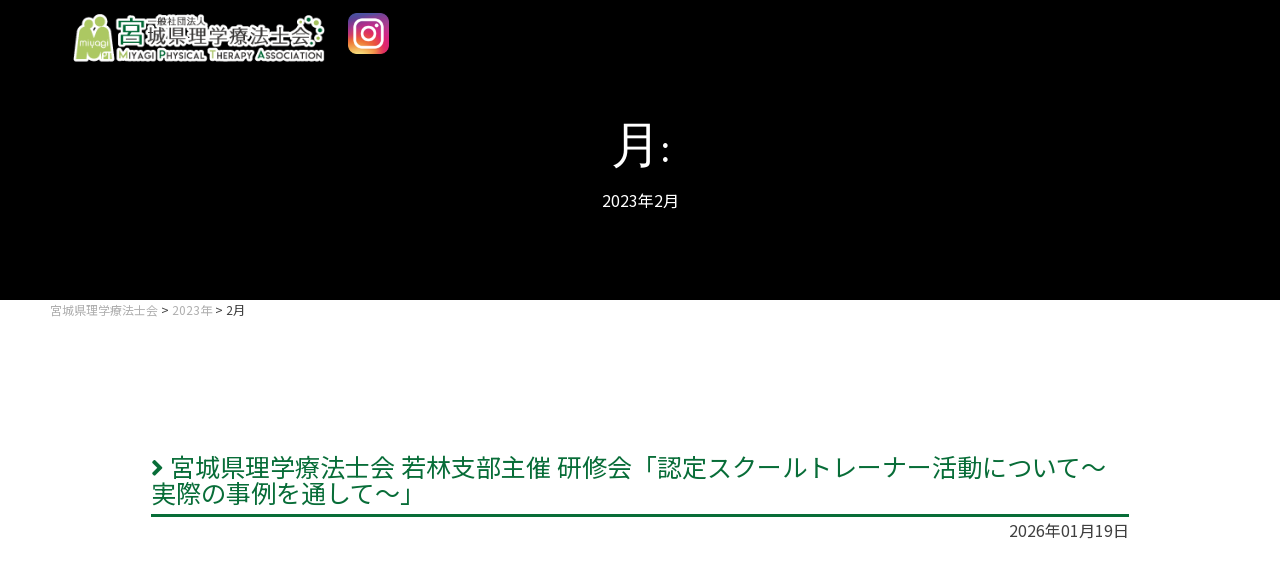

--- FILE ---
content_type: text/html; charset=UTF-8
request_url: https://pt-miyagi.org/date/2023/02/
body_size: 12924
content:
<!doctype html>
<html dir="ltr" lang="ja" prefix="og: https://ogp.me/ns#">
<head>
	<meta charset="UTF-8">
	<meta name="viewport" content="width=device-width, initial-scale=1">
	<link rel="profile" href="https://gmpg.org/xfn/11">

	<title>2月, 2023 – 宮城県理学療法士会</title>

		<!-- All in One SEO 4.5.9.2 - aioseo.com -->
		<meta name="robots" content="max-image-preview:large" />
		<link rel="canonical" href="https://pt-miyagi.org/date/2023/02/" />
		<meta name="generator" content="All in One SEO (AIOSEO) 4.5.9.2" />
		<script type="application/ld+json" class="aioseo-schema">
			{"@context":"https:\/\/schema.org","@graph":[{"@type":"BreadcrumbList","@id":"https:\/\/pt-miyagi.org\/date\/2023\/02\/#breadcrumblist","itemListElement":[{"@type":"ListItem","@id":"https:\/\/pt-miyagi.org\/#listItem","position":1,"name":"\u5bb6","item":"https:\/\/pt-miyagi.org\/","nextItem":"https:\/\/pt-miyagi.org\/date\/2023\/#listItem"},{"@type":"ListItem","@id":"https:\/\/pt-miyagi.org\/date\/2023\/#listItem","position":2,"name":"2023","item":"https:\/\/pt-miyagi.org\/date\/2023\/","nextItem":"https:\/\/pt-miyagi.org\/date\/2023\/02\/#listItem","previousItem":"https:\/\/pt-miyagi.org\/#listItem"},{"@type":"ListItem","@id":"https:\/\/pt-miyagi.org\/date\/2023\/02\/#listItem","position":3,"name":"2\u6708, 2023","previousItem":"https:\/\/pt-miyagi.org\/date\/2023\/#listItem"}]},{"@type":"CollectionPage","@id":"https:\/\/pt-miyagi.org\/date\/2023\/02\/#collectionpage","url":"https:\/\/pt-miyagi.org\/date\/2023\/02\/","name":"2\u6708, 2023 \u2013 \u5bae\u57ce\u770c\u7406\u5b66\u7642\u6cd5\u58eb\u4f1a","inLanguage":"ja","isPartOf":{"@id":"https:\/\/pt-miyagi.org\/#website"},"breadcrumb":{"@id":"https:\/\/pt-miyagi.org\/date\/2023\/02\/#breadcrumblist"}},{"@type":"Organization","@id":"https:\/\/pt-miyagi.org\/#organization","name":"\u5bae\u57ce\u770c\u7406\u5b66\u7642\u6cd5\u58eb\u4f1a","url":"https:\/\/pt-miyagi.org\/","logo":{"@type":"ImageObject","url":"https:\/\/pt-miyagi.org\/wp-content\/uploads\/2021\/05\/logo_ww.png","@id":"https:\/\/pt-miyagi.org\/date\/2023\/02\/#organizationLogo","width":350,"height":65},"image":{"@id":"https:\/\/pt-miyagi.org\/date\/2023\/02\/#organizationLogo"}},{"@type":"WebSite","@id":"https:\/\/pt-miyagi.org\/#website","url":"https:\/\/pt-miyagi.org\/","name":"\u5bae\u57ce\u770c\u7406\u5b66\u7642\u6cd5\u58eb\u4f1a","description":"\u79c1\u305f\u3061\u5bae\u57ce\u770c\u7406\u5b66\u7642\u6cd5\u58eb\u4f1a\u306f\u3072\u3068\u308a\u3072\u3068\u308a\u306e\u601d\u3044\u3092\u5927\u5207\u306b\u3057\u3001\u751f\u6d3b\u3092\u652f\u3048\u308b\u6d3b\u52d5\u3092\u3057\u3066\u3044\u307e\u3059\u3002","inLanguage":"ja","publisher":{"@id":"https:\/\/pt-miyagi.org\/#organization"}}]}
		</script>
		<!-- All in One SEO -->

<link rel='dns-prefetch' href='//cdnjs.cloudflare.com' />
<link rel='dns-prefetch' href='//fonts.googleapis.com' />
<link rel="alternate" type="application/rss+xml" title="宮城県理学療法士会 &raquo; フィード" href="https://pt-miyagi.org/feed/" />
<link rel="alternate" type="application/rss+xml" title="宮城県理学療法士会 &raquo; コメントフィード" href="https://pt-miyagi.org/comments/feed/" />
		<!-- This site uses the Google Analytics by MonsterInsights plugin v8.25.0 - Using Analytics tracking - https://www.monsterinsights.com/ -->
		<!-- Note: MonsterInsights is not currently configured on this site. The site owner needs to authenticate with Google Analytics in the MonsterInsights settings panel. -->
					<!-- No tracking code set -->
				<!-- / Google Analytics by MonsterInsights -->
		<script type="text/javascript">
window._wpemojiSettings = {"baseUrl":"https:\/\/s.w.org\/images\/core\/emoji\/14.0.0\/72x72\/","ext":".png","svgUrl":"https:\/\/s.w.org\/images\/core\/emoji\/14.0.0\/svg\/","svgExt":".svg","source":{"concatemoji":"https:\/\/pt-miyagi.org\/wp-includes\/js\/wp-emoji-release.min.js?ver=6.2.8"}};
/*! This file is auto-generated */
!function(e,a,t){var n,r,o,i=a.createElement("canvas"),p=i.getContext&&i.getContext("2d");function s(e,t){p.clearRect(0,0,i.width,i.height),p.fillText(e,0,0);e=i.toDataURL();return p.clearRect(0,0,i.width,i.height),p.fillText(t,0,0),e===i.toDataURL()}function c(e){var t=a.createElement("script");t.src=e,t.defer=t.type="text/javascript",a.getElementsByTagName("head")[0].appendChild(t)}for(o=Array("flag","emoji"),t.supports={everything:!0,everythingExceptFlag:!0},r=0;r<o.length;r++)t.supports[o[r]]=function(e){if(p&&p.fillText)switch(p.textBaseline="top",p.font="600 32px Arial",e){case"flag":return s("\ud83c\udff3\ufe0f\u200d\u26a7\ufe0f","\ud83c\udff3\ufe0f\u200b\u26a7\ufe0f")?!1:!s("\ud83c\uddfa\ud83c\uddf3","\ud83c\uddfa\u200b\ud83c\uddf3")&&!s("\ud83c\udff4\udb40\udc67\udb40\udc62\udb40\udc65\udb40\udc6e\udb40\udc67\udb40\udc7f","\ud83c\udff4\u200b\udb40\udc67\u200b\udb40\udc62\u200b\udb40\udc65\u200b\udb40\udc6e\u200b\udb40\udc67\u200b\udb40\udc7f");case"emoji":return!s("\ud83e\udef1\ud83c\udffb\u200d\ud83e\udef2\ud83c\udfff","\ud83e\udef1\ud83c\udffb\u200b\ud83e\udef2\ud83c\udfff")}return!1}(o[r]),t.supports.everything=t.supports.everything&&t.supports[o[r]],"flag"!==o[r]&&(t.supports.everythingExceptFlag=t.supports.everythingExceptFlag&&t.supports[o[r]]);t.supports.everythingExceptFlag=t.supports.everythingExceptFlag&&!t.supports.flag,t.DOMReady=!1,t.readyCallback=function(){t.DOMReady=!0},t.supports.everything||(n=function(){t.readyCallback()},a.addEventListener?(a.addEventListener("DOMContentLoaded",n,!1),e.addEventListener("load",n,!1)):(e.attachEvent("onload",n),a.attachEvent("onreadystatechange",function(){"complete"===a.readyState&&t.readyCallback()})),(e=t.source||{}).concatemoji?c(e.concatemoji):e.wpemoji&&e.twemoji&&(c(e.twemoji),c(e.wpemoji)))}(window,document,window._wpemojiSettings);
</script>
<style type="text/css">
img.wp-smiley,
img.emoji {
	display: inline !important;
	border: none !important;
	box-shadow: none !important;
	height: 1em !important;
	width: 1em !important;
	margin: 0 0.07em !important;
	vertical-align: -0.1em !important;
	background: none !important;
	padding: 0 !important;
}
</style>
	<link rel='stylesheet' id='wp-block-library-css' href='https://pt-miyagi.org/wp-includes/css/dist/block-library/style.min.css?ver=6.2.8' type='text/css' media='all' />
<link rel='stylesheet' id='classic-theme-styles-css' href='https://pt-miyagi.org/wp-includes/css/classic-themes.min.css?ver=6.2.8' type='text/css' media='all' />
<style id='global-styles-inline-css' type='text/css'>
body{--wp--preset--color--black: #000000;--wp--preset--color--cyan-bluish-gray: #abb8c3;--wp--preset--color--white: #ffffff;--wp--preset--color--pale-pink: #f78da7;--wp--preset--color--vivid-red: #cf2e2e;--wp--preset--color--luminous-vivid-orange: #ff6900;--wp--preset--color--luminous-vivid-amber: #fcb900;--wp--preset--color--light-green-cyan: #7bdcb5;--wp--preset--color--vivid-green-cyan: #00d084;--wp--preset--color--pale-cyan-blue: #8ed1fc;--wp--preset--color--vivid-cyan-blue: #0693e3;--wp--preset--color--vivid-purple: #9b51e0;--wp--preset--gradient--vivid-cyan-blue-to-vivid-purple: linear-gradient(135deg,rgba(6,147,227,1) 0%,rgb(155,81,224) 100%);--wp--preset--gradient--light-green-cyan-to-vivid-green-cyan: linear-gradient(135deg,rgb(122,220,180) 0%,rgb(0,208,130) 100%);--wp--preset--gradient--luminous-vivid-amber-to-luminous-vivid-orange: linear-gradient(135deg,rgba(252,185,0,1) 0%,rgba(255,105,0,1) 100%);--wp--preset--gradient--luminous-vivid-orange-to-vivid-red: linear-gradient(135deg,rgba(255,105,0,1) 0%,rgb(207,46,46) 100%);--wp--preset--gradient--very-light-gray-to-cyan-bluish-gray: linear-gradient(135deg,rgb(238,238,238) 0%,rgb(169,184,195) 100%);--wp--preset--gradient--cool-to-warm-spectrum: linear-gradient(135deg,rgb(74,234,220) 0%,rgb(151,120,209) 20%,rgb(207,42,186) 40%,rgb(238,44,130) 60%,rgb(251,105,98) 80%,rgb(254,248,76) 100%);--wp--preset--gradient--blush-light-purple: linear-gradient(135deg,rgb(255,206,236) 0%,rgb(152,150,240) 100%);--wp--preset--gradient--blush-bordeaux: linear-gradient(135deg,rgb(254,205,165) 0%,rgb(254,45,45) 50%,rgb(107,0,62) 100%);--wp--preset--gradient--luminous-dusk: linear-gradient(135deg,rgb(255,203,112) 0%,rgb(199,81,192) 50%,rgb(65,88,208) 100%);--wp--preset--gradient--pale-ocean: linear-gradient(135deg,rgb(255,245,203) 0%,rgb(182,227,212) 50%,rgb(51,167,181) 100%);--wp--preset--gradient--electric-grass: linear-gradient(135deg,rgb(202,248,128) 0%,rgb(113,206,126) 100%);--wp--preset--gradient--midnight: linear-gradient(135deg,rgb(2,3,129) 0%,rgb(40,116,252) 100%);--wp--preset--duotone--dark-grayscale: url('#wp-duotone-dark-grayscale');--wp--preset--duotone--grayscale: url('#wp-duotone-grayscale');--wp--preset--duotone--purple-yellow: url('#wp-duotone-purple-yellow');--wp--preset--duotone--blue-red: url('#wp-duotone-blue-red');--wp--preset--duotone--midnight: url('#wp-duotone-midnight');--wp--preset--duotone--magenta-yellow: url('#wp-duotone-magenta-yellow');--wp--preset--duotone--purple-green: url('#wp-duotone-purple-green');--wp--preset--duotone--blue-orange: url('#wp-duotone-blue-orange');--wp--preset--font-size--small: 13px;--wp--preset--font-size--medium: 20px;--wp--preset--font-size--large: 36px;--wp--preset--font-size--x-large: 42px;--wp--preset--spacing--20: 0.44rem;--wp--preset--spacing--30: 0.67rem;--wp--preset--spacing--40: 1rem;--wp--preset--spacing--50: 1.5rem;--wp--preset--spacing--60: 2.25rem;--wp--preset--spacing--70: 3.38rem;--wp--preset--spacing--80: 5.06rem;--wp--preset--shadow--natural: 6px 6px 9px rgba(0, 0, 0, 0.2);--wp--preset--shadow--deep: 12px 12px 50px rgba(0, 0, 0, 0.4);--wp--preset--shadow--sharp: 6px 6px 0px rgba(0, 0, 0, 0.2);--wp--preset--shadow--outlined: 6px 6px 0px -3px rgba(255, 255, 255, 1), 6px 6px rgba(0, 0, 0, 1);--wp--preset--shadow--crisp: 6px 6px 0px rgba(0, 0, 0, 1);}:where(.is-layout-flex){gap: 0.5em;}body .is-layout-flow > .alignleft{float: left;margin-inline-start: 0;margin-inline-end: 2em;}body .is-layout-flow > .alignright{float: right;margin-inline-start: 2em;margin-inline-end: 0;}body .is-layout-flow > .aligncenter{margin-left: auto !important;margin-right: auto !important;}body .is-layout-constrained > .alignleft{float: left;margin-inline-start: 0;margin-inline-end: 2em;}body .is-layout-constrained > .alignright{float: right;margin-inline-start: 2em;margin-inline-end: 0;}body .is-layout-constrained > .aligncenter{margin-left: auto !important;margin-right: auto !important;}body .is-layout-constrained > :where(:not(.alignleft):not(.alignright):not(.alignfull)){max-width: var(--wp--style--global--content-size);margin-left: auto !important;margin-right: auto !important;}body .is-layout-constrained > .alignwide{max-width: var(--wp--style--global--wide-size);}body .is-layout-flex{display: flex;}body .is-layout-flex{flex-wrap: wrap;align-items: center;}body .is-layout-flex > *{margin: 0;}:where(.wp-block-columns.is-layout-flex){gap: 2em;}.has-black-color{color: var(--wp--preset--color--black) !important;}.has-cyan-bluish-gray-color{color: var(--wp--preset--color--cyan-bluish-gray) !important;}.has-white-color{color: var(--wp--preset--color--white) !important;}.has-pale-pink-color{color: var(--wp--preset--color--pale-pink) !important;}.has-vivid-red-color{color: var(--wp--preset--color--vivid-red) !important;}.has-luminous-vivid-orange-color{color: var(--wp--preset--color--luminous-vivid-orange) !important;}.has-luminous-vivid-amber-color{color: var(--wp--preset--color--luminous-vivid-amber) !important;}.has-light-green-cyan-color{color: var(--wp--preset--color--light-green-cyan) !important;}.has-vivid-green-cyan-color{color: var(--wp--preset--color--vivid-green-cyan) !important;}.has-pale-cyan-blue-color{color: var(--wp--preset--color--pale-cyan-blue) !important;}.has-vivid-cyan-blue-color{color: var(--wp--preset--color--vivid-cyan-blue) !important;}.has-vivid-purple-color{color: var(--wp--preset--color--vivid-purple) !important;}.has-black-background-color{background-color: var(--wp--preset--color--black) !important;}.has-cyan-bluish-gray-background-color{background-color: var(--wp--preset--color--cyan-bluish-gray) !important;}.has-white-background-color{background-color: var(--wp--preset--color--white) !important;}.has-pale-pink-background-color{background-color: var(--wp--preset--color--pale-pink) !important;}.has-vivid-red-background-color{background-color: var(--wp--preset--color--vivid-red) !important;}.has-luminous-vivid-orange-background-color{background-color: var(--wp--preset--color--luminous-vivid-orange) !important;}.has-luminous-vivid-amber-background-color{background-color: var(--wp--preset--color--luminous-vivid-amber) !important;}.has-light-green-cyan-background-color{background-color: var(--wp--preset--color--light-green-cyan) !important;}.has-vivid-green-cyan-background-color{background-color: var(--wp--preset--color--vivid-green-cyan) !important;}.has-pale-cyan-blue-background-color{background-color: var(--wp--preset--color--pale-cyan-blue) !important;}.has-vivid-cyan-blue-background-color{background-color: var(--wp--preset--color--vivid-cyan-blue) !important;}.has-vivid-purple-background-color{background-color: var(--wp--preset--color--vivid-purple) !important;}.has-black-border-color{border-color: var(--wp--preset--color--black) !important;}.has-cyan-bluish-gray-border-color{border-color: var(--wp--preset--color--cyan-bluish-gray) !important;}.has-white-border-color{border-color: var(--wp--preset--color--white) !important;}.has-pale-pink-border-color{border-color: var(--wp--preset--color--pale-pink) !important;}.has-vivid-red-border-color{border-color: var(--wp--preset--color--vivid-red) !important;}.has-luminous-vivid-orange-border-color{border-color: var(--wp--preset--color--luminous-vivid-orange) !important;}.has-luminous-vivid-amber-border-color{border-color: var(--wp--preset--color--luminous-vivid-amber) !important;}.has-light-green-cyan-border-color{border-color: var(--wp--preset--color--light-green-cyan) !important;}.has-vivid-green-cyan-border-color{border-color: var(--wp--preset--color--vivid-green-cyan) !important;}.has-pale-cyan-blue-border-color{border-color: var(--wp--preset--color--pale-cyan-blue) !important;}.has-vivid-cyan-blue-border-color{border-color: var(--wp--preset--color--vivid-cyan-blue) !important;}.has-vivid-purple-border-color{border-color: var(--wp--preset--color--vivid-purple) !important;}.has-vivid-cyan-blue-to-vivid-purple-gradient-background{background: var(--wp--preset--gradient--vivid-cyan-blue-to-vivid-purple) !important;}.has-light-green-cyan-to-vivid-green-cyan-gradient-background{background: var(--wp--preset--gradient--light-green-cyan-to-vivid-green-cyan) !important;}.has-luminous-vivid-amber-to-luminous-vivid-orange-gradient-background{background: var(--wp--preset--gradient--luminous-vivid-amber-to-luminous-vivid-orange) !important;}.has-luminous-vivid-orange-to-vivid-red-gradient-background{background: var(--wp--preset--gradient--luminous-vivid-orange-to-vivid-red) !important;}.has-very-light-gray-to-cyan-bluish-gray-gradient-background{background: var(--wp--preset--gradient--very-light-gray-to-cyan-bluish-gray) !important;}.has-cool-to-warm-spectrum-gradient-background{background: var(--wp--preset--gradient--cool-to-warm-spectrum) !important;}.has-blush-light-purple-gradient-background{background: var(--wp--preset--gradient--blush-light-purple) !important;}.has-blush-bordeaux-gradient-background{background: var(--wp--preset--gradient--blush-bordeaux) !important;}.has-luminous-dusk-gradient-background{background: var(--wp--preset--gradient--luminous-dusk) !important;}.has-pale-ocean-gradient-background{background: var(--wp--preset--gradient--pale-ocean) !important;}.has-electric-grass-gradient-background{background: var(--wp--preset--gradient--electric-grass) !important;}.has-midnight-gradient-background{background: var(--wp--preset--gradient--midnight) !important;}.has-small-font-size{font-size: var(--wp--preset--font-size--small) !important;}.has-medium-font-size{font-size: var(--wp--preset--font-size--medium) !important;}.has-large-font-size{font-size: var(--wp--preset--font-size--large) !important;}.has-x-large-font-size{font-size: var(--wp--preset--font-size--x-large) !important;}
.wp-block-navigation a:where(:not(.wp-element-button)){color: inherit;}
:where(.wp-block-columns.is-layout-flex){gap: 2em;}
.wp-block-pullquote{font-size: 1.5em;line-height: 1.6;}
</style>
<link rel='stylesheet' id='contact-form-7-css' href='https://pt-miyagi.org/wp-content/plugins/contact-form-7/includes/css/styles.css?ver=5.7.2' type='text/css' media='all' />
<link rel='stylesheet' id='dashicons-css' href='https://pt-miyagi.org/wp-includes/css/dashicons.min.css?ver=6.2.8' type='text/css' media='all' />
<link rel='stylesheet' id='to-top-css' href='https://pt-miyagi.org/wp-content/plugins/to-top/public/css/to-top-public.css?ver=2.5.3' type='text/css' media='all' />
<link rel='stylesheet' id='coms-style-css' href='https://pt-miyagi.org/wp-content/themes/coms/style.css?ver=6.2.8' type='text/css' media='all' />
<link rel='stylesheet' id='fa_v5-css' href='https://cdnjs.cloudflare.com/ajax/libs/font-awesome/5.15.4/css/all.min.css?ver=6.2.8' type='text/css' media='all' />
<link rel='stylesheet' id='Noto_Sans-css' href='https://fonts.googleapis.com/css2?family=Noto+Sans+JP&#038;display=swap&#038;ver=6.2.8' type='text/css' media='all' />
<link rel='stylesheet' id='Josefin_Sans-css' href='https://fonts.googleapis.com/css2?family=Josefin+Sans&#038;display=swap&#038;ver=6.2.8' type='text/css' media='all' />
<link rel='stylesheet' id='animate-css' href='https://pt-miyagi.org/wp-content/themes/coms/animate/animate.min.css?ver=6.2.8' type='text/css' media='all' />
<link rel='stylesheet' id='swiper-css' href='https://pt-miyagi.org/wp-content/themes/coms/swiper/swiper.min.css?ver=6.2.8' type='text/css' media='all' />
<link rel='stylesheet' id='cf7cf-style-css' href='https://pt-miyagi.org/wp-content/plugins/cf7-conditional-fields/style.css?ver=2.4.8' type='text/css' media='all' />
<!--n2css--><script type='text/javascript' src='https://pt-miyagi.org/wp-includes/js/jquery/jquery.min.js?ver=3.6.4' id='jquery-core-js'></script>
<script type='text/javascript' src='https://pt-miyagi.org/wp-includes/js/jquery/jquery-migrate.min.js?ver=3.4.0' id='jquery-migrate-js'></script>
<script type='text/javascript' id='to-top-js-extra'>
/* <![CDATA[ */
var to_top_options = {"scroll_offset":"100","icon_opacity":"50","style":"icon","icon_type":"dashicons-arrow-up-alt2","icon_color":"#ffffff","icon_bg_color":"#000000","icon_size":"32","border_radius":"5","image":"https:\/\/pt-miyagi.org\/wp-content\/plugins\/to-top\/admin\/images\/default.png","image_width":"65","image_alt":"","location":"bottom-right","margin_x":"20","margin_y":"20","show_on_admin":"0","enable_autohide":"0","autohide_time":"2","enable_hide_small_device":"0","small_device_max_width":"640","reset":"0"};
/* ]]> */
</script>
<script async type='text/javascript' src='https://pt-miyagi.org/wp-content/plugins/to-top/public/js/to-top-public.js?ver=2.5.3' id='to-top-js'></script>
<script type='text/javascript' src='https://pt-miyagi.org/wp-content/themes/coms/js/wow.min.js?ver=6.2.8' id='wow-js'></script>
<script type='text/javascript' src='https://pt-miyagi.org/wp-content/themes/coms/swiper/swiper.min.js?ver=6.2.8' id='swiper-js-js'></script>
<script type='text/javascript' src='https://pt-miyagi.org/wp-content/themes/coms/js/simpleParallax.min.js?ver=6.2.8' id='simpleParallax-js'></script>
<link rel="https://api.w.org/" href="https://pt-miyagi.org/wp-json/" /><link rel="EditURI" type="application/rsd+xml" title="RSD" href="https://pt-miyagi.org/xmlrpc.php?rsd" />
<link rel="wlwmanifest" type="application/wlwmanifest+xml" href="https://pt-miyagi.org/wp-includes/wlwmanifest.xml" />
<meta name="generator" content="WordPress 6.2.8" />
<style type="text/css">.recentcomments a{display:inline !important;padding:0 !important;margin:0 !important;}</style>		<style type="text/css">
					.site-title,
			.site-description {
				position: absolute;
				clip: rect(1px, 1px, 1px, 1px);
			}
				</style>
		<link rel="icon" href="https://pt-miyagi.org/wp-content/uploads/2021/04/cropped-pt-logo_2-32x32.png" sizes="32x32" />
<link rel="icon" href="https://pt-miyagi.org/wp-content/uploads/2021/04/cropped-pt-logo_2-192x192.png" sizes="192x192" />
<link rel="apple-touch-icon" href="https://pt-miyagi.org/wp-content/uploads/2021/04/cropped-pt-logo_2-180x180.png" />
<meta name="msapplication-TileImage" content="https://pt-miyagi.org/wp-content/uploads/2021/04/cropped-pt-logo_2-270x270.png" />
		<style type="text/css" id="wp-custom-css">
			/*2025総会ボタン

#sk_btn{
	width:100%;
}

.sld_flx{
	width:50%;
	display:flex;
	margin:50px auto;
}
.sld_btn{
	width:50%;
}

.sld_btn a{
	background:#000;
	color:#fff;
	padding:2%;
	margin:2% 0 2% 18%;
}

.sld_btn a:hover{
	background:#c9c9c9;
	color:#000;
}*/

@media screen and (min-width:640px) and (max-width:1024px){
#slider-section{
	margin-top:50px;
	}
}


.blo img{
	border:#000 solid 1px;
}
.red{
	color: red;
}

.swiper-slide img{
	width:100%;
}

.ub_h{
	text-decoration:underline;
	color:#086D38;
	margin-bottom:-20px;
}
/*list*/
.point-l,.count-l{
	color:#404040;
  line-height: 200%;
	margin:2% 0 0 4%;
}
.point-l li{
	list-style-type:disc;
}
.count-l li{
	list-style-type:numbers;
}
.kome-l li{
	text-indent: -1em;
	color:#404040;
  line-height: 200%;
	margin:2% 0 0 2.5%;
	list-style-type:none;
}

/*table*/
.tb_1{
	margin-top:4%;
	border-collapse:collapse;
}
.tb_1 th,.tb_1 td{
	border-bottom:1px #000 solid;
	text-align:left;
	padding: 4% 3% 3% 3%;
}
.tb_1 th{
	width:20%;
}
.tb_2{
	margin-top:4%;
	border-collapse:collapse;
}
.tb_2 th,.tb_2 td{
	border-bottom:1px #000 solid;
	text-align:left;
	padding: 4% 3% 3% 3%;
}
.tb_2 th{
	width:22%;
}
.tb_2 .te_r{
	text-align:right;
}
.school th{
	width:65%;
}

/*Contact*/
.wpcf7{
	width:100%;
	margin:0 auto;
}

.wpcf7 textarea{
	width:100%;
}

.grecaptcha-badge{
	display: none!important;
}

.botan{
	width:10%;
	margin:0 auto;
}

.wpcf7 spinner{
	display: block;
}

/*single*/
.hst p{
	padding:4% 5% 0% 1%;
	line-height:200%;
}
.hst h4{
	color:#086D38;
	font-size:23px;
	padding:3% 0 0 0;
}
.hst dt{
	font-size:18px;
	margin:5% 0% 2% 3%;
}
.hst dd{
	margin-left:4%;
	line-height:150%;
}
.hst a{
	line-height:300%;
}
.line{
	border-bottom:solid 2px #086D38;
	margin:3% 0 0;
}
.hst h3{
	color:#086D38;
	font-size:25px;
	margin:0 % 0 0;
	border-bottom:3px #086D38 solid;
	padding:10% 0 1% 0;
}
.hst{
	width: 100%;
	margin:0 auto;
}

.kyokucho{
	text-align:right;
	font-size:18px!important;
	margin:-2% 4% 0 0px;
	}

/*logo-cap*/
.p_lg{
	text-align:center;
}
.p_lg img{
	margin:4% 4% -3% 0;
	width:20%;
}
.p_lg p{
	padding-bottom:4%;
	line-height:150%;
}
.st{
	font-weight:bold;
}

/*greeding*/
.k_photo{
	text-align:center;	
}
.align_r{
	text-align:center;
	display:table;
	margin:3% auto;
	padding:1%;
	font-size:18px;
	color:#207B4F;
	border:1px #207B4F solid;
	line-height:140%;
}
.aisatsu{
	width:70%;
	margin:0 auto;
	line-height:120%;
}
/*0515*/
.logo14{
	width:10%;
	margin:auto;
}
.title14{
	font-size:24px;
	text-align:center;
	line-height:40px;
	margin:50px 0px 30px ;
	
}

.btn_a{
	width:300px;
	border:1px solid #40404C;
	margin:20px auto;
}
.btn_a a{
	display:block;
	text-align:center;
	padding:20px 0;
	color:#40404C;
}
.btn_a a:hover{
	display:block;
	color:#fff;
	background:#000;
}
.soukai-1{
	width:470px;
	margin:auto;
}
.soukai-1 p{
	font-size:20px;
	font-weight:600;
	line-height:30px;
}
.soukai-2{
	width:620px;
	margin:30px auto 80px auto;
}
.soukai-2 p{
	font-size:16px;
	font-weight:400;
	line-height:24px;
}

/*profile*/
.btn{
	display:flex;
}
.btn li{
	width:100%;
	margin:5% 0 2% 5%;
}
.btn a{
	color:#40404C;
	border:1px solid #40404C;
	padding:8% 44px
}
.btn a:hover{
	color:#fff;
	background:#000;
}
.btn .mo_4 a{
	padding:8% 39px!important;
}
.btn .mo_2 a{
	padding:8% 53px 8% 53px!important;
}

.btn2 li{
	text-align:center;
	margin:100px auto;
}
.btn2 a{
	color:#40404C;
	border:1px solid #40404C;
	padding: 20px;
}
.btn2 a:hover{
	color:#fff;
	background:#000;
}

.cnt_b{
	margin:8%;
	text-align:center;
}
.cnt_b a{
	color:#40404C;
	border:1px solid #40404C;
	padding:2% 5%; 
}
.cnt_b a:hover{
	color:#fff;
	background:#000;
}
.map{
	padding-top:5%;
	margin-bottom:-5%;
}
.n2_clear {
	width:95%;
	margin:10% auto;
	}

ss3-force-full-width{
	display:inline;
}

@media screen and (max-width:640px){
	.logo14{
	width:25%;
}
	.title14{
	margin:50px 20px 50px ;
}
	.btn_a{
	width:200px;
}
	
	.tx_box{
		padding:0!important;
	}
	.sld_st{
		margin:0!important;
	}
	.splx_innerB{
	margin-top:45%;
}
	.sld_scroll{
		top:45%;
	}
	.hst h3{
	font-size: 18px;	
	}
	.hst h4{
	font-size: 17px;	
	}
	.kyokucho{
	text-align:right;
	font-size:13px!important;
	margin:-2% 0% 10% 0%;
	}

	.hst dt{
	margin:5% 0 2% 0;	
	}
	.hst p{
		padding:4% 5% 10% 1%;
		line-height:150%;}
	.p_lg img{
	width:50%;
}
	.tb_1 th,.tb_1 td{
		display:block;
		width:100%;
	}
	.tb_1 th{
		padding-top:12%;
	}
	.tb_1 td{
		border:none;
	}
	.hst li{
	padding-bottom:1%;
}
.hst dd{
	padding-bottom:10%;
	line-height:150%;
}
	.btn{
	display:block!important;
}
	.btn li{
	width:80%!important;
	margin:28% 0 30% 23%!important;
}
	.cnt_b{
		margin:15% 0!important;
	}
	.cnt_b a{
	padding:5% 10%!important; 
}
	.align_r{
	font-size:15px;
	line-height:150%;
}
/*0515*/
.logo14{
	width:30%;
}
.title14{
	font-size:18px;
	line-height:25px;
	margin:20px 0px;
}
.soukai-1{
	width:290px;
}
.soukai-1 p{
	font-size:15px;
	line-height:25px;
}
.soukai-2{
	width:290px;
	margin:20px auto;
}
.soukai-2 p{
	font-size:14px;
}	

}

#pt_tbl table,
#pt_tbl th,
#pt_tbl td {
	border-collapse:collapse;
	border:1px solid #000;
	text-align:center;
	padding:8px 0;
 	font-family: 'Noto Serif JP', serif;
	}

#pt_tbl .pt_tt {
	font-size:20px;
	font-weight:bold;
	}

#pt_tbl .pt_th {
	font-size:18px;
	font-weight:700;
	}

#pt_tbl-2 table,
#pt_tbl-2 th,
#pt_tbl-2 td {
	border-collapse:collapse;
	border:1px solid #000;
	padding:8px 0;
 	font-family: 'Noto Serif JP', serif;
	}

#pt_tbl-3 table,
#pt_tbl-3 th,
#pt_tbl-3 td {
	border-collapse:collapse;
	border:1px solid #000;
	padding:8px 0;
 	font-family: 'Noto Serif JP', serif;
	}

#pt_tbl-2 .pt_td,
#pt_tbl-3 .pt_td {
	padding-left:20px;
	}

#pt_tbl-2 .pt_h3,
#pt_tbl-3 .pt_h3 {
	font-size:18px!important;
	border:none!important;
	color:#000!important;
	font-weight:400!important;
 	font-family: 'Noto Serif JP', serif!important;
}

#pt_tbl-2 .pt_td3,
#pt_tbl-3 .pt_td3{
	width:5%;
}

#pt_tbl-2 .pt_td2{
	padding-left:20px;
	width:34%;
}

#pt_tbl table,
#pt_tbl-2 table,
#pt_tbl-3 table {
	width:80%;
}

#pt_tbl,
#pt_tbl-2,
#pt_tbl-3 {
	margin-left:50px;
}

/*二重打ち消し線　赤*/	
.doubleline-red {
background-image:url("https://aljat.com/wp-content/uploads/2023/12/2line.png");
background-repeat:repeat-x;
background-position: center;
}



@media screen and (max-width: 1391px) {
	
.sld_flx{
	width:50%;
	display:flex;
	flex-wrap:wrap;
	justify-content:center;
	margin:50px auto;
}
.sld_btn{
	width:100%;
}
.sld_btn a{
	line-height:3.0;
}
	
}

@media screen and (max-width: 640px) {
	
	/*2025総会ボタン*/
	
.sld_flx{
	width:100%;
	display:flex;
	flex-wrap:wrap;
	justify-content:center;
	margin:50px auto;
}
.sld_btn{
	width:100%;
}
.sld_btn a{
	line-height:3.0;
}
	
	
	/*ここまで*/
	
	
#pt_tbl .pt_tt {
	font-size:16px;
	}
#pt_tbl table,
#pt_tbl-2 table,
#pt_tbl-3 table {
	width:100%;
}
#pt_tbl-2 .pt_td,
#pt_tbl-3 .pt_td {
	padding-left:10px;
	font-size:14px;
	}

#pt_tbl-2 .pt_td2{
	padding-left:10px;
	font-size:14px;
	}
	
	
#pt_tbl,
#pt_tbl-2,
#pt_tbl-3 {
	margin-left:0px;
}

}
/*contact*/
#contact .con_tbl table {
	width: 100%;
	margin: 0 auto;
	border-collapse: collapse;
	border-spacing: 0;
	border: 1px solid #c0c0c0;
 	font-family: 'Noto Sans JP', sans-serif;
}
#contact .con_tbl h4 {
	line-height:30px;
	margin-bottom:30px;
	font-size: 18px;
}
#contact .con_tbl th {
	width: 30%;
	padding: 6px 0 6px 3%;
	text-align: left!important;
	vertical-align:middle;
	font-size: 14px;
	font-weight: 800;
	border-bottom: 1px solid #c0c0c0;
	border-right: 1px solid #c0c0c0;
	background: #f5f5f5;
	color: #3C3C3D;
	clear:both;
}
#contact .con_tbl th span{
	color: #ff0000;
	text-align:right;
	display:block;
	float:right;
	margin-right:20px;
	vertical-align:middle!important;
}
#contact .con_tbl td {
	width: 80%;
	padding: 6px 3% 6px 3%;
	text-align: left;
	background: #fff;
	font-size: 14px;
	border-bottom: 1px solid #c0c0c0;
	color: #3C3C3D;
}
.wpcf7-form-control{
	border-color:#c0c0c0!important;
}
.wpcf7 .name{
	width:100%;
}
.wpcf7 .tel{
	width:100%;
}
.wpcf7 .mail{
	width:100%;
}
.wpcf7 .wpcf7-spinner{
	display:block;
}
.wpcf7 .con_btn{
	text-align:center;
}
.wpcf7 .btn_a{
	width:20%;
	font-size: 16px!important;
	font-weight: 600!important;
	margin:60px 0;
	padding:10px 0;
	font-size:18px;
	font-weight:400;
 	font-family: 'Noto Sans JP', sans-serif;
}

/*二重打ち消し線　赤*/	
.doubleline-red {
background-image:url("https://aljat.com/wp-content/uploads/2023/12/2line.png");
background-repeat:repeat-x;
background-position: center;
}

@media screen and (max-width: 640px) {
/*contact*/
	#contact .con_tbl table {
	width: 100%;
}
#contact .con_tbl th {
	width: 100%;
	display: block;
	font-size: 18px;
	border-right: 1px solid #3C3C3D;
}
#contact .con_tbl td {
	width: 100%;
	display: block;
	font-size: 14px;
}
	
.wpcf7 input[name="your-name"],
.wpcf7 input[name="your-kana"],
.wpcf7 input[name="your_tel"],
.wpcf7 input[name="your-email"]{
	height:30px;
	width:100%;
	display: block;
  margin-left: auto;
  margin-right: auto
}
	
.wpcf7 textarea[name="your-message"] {
	height:150px;
}
	
.wpcf7 spinner{
	display: block;
}
	
.botan{
	width:20%;
	margin:0 auto;
}

/*二重打ち消し線　赤*/	
.doubleline-red {
background-image:url("https://aljat.com/wp-content/uploads/2023/12/2line.png");
background-repeat:repeat-x;
background-position: center;
}
}

.aicon_yoko{
	height:20px;
	display:flex;
}
.aicon_yoko img{
	margin-bottom:4px;
}		</style>
		</head>

<body data-rsssl=1 class="archive date wp-custom-logo hfeed">
<svg xmlns="http://www.w3.org/2000/svg" viewBox="0 0 0 0" width="0" height="0" focusable="false" role="none" style="visibility: hidden; position: absolute; left: -9999px; overflow: hidden;" ><defs><filter id="wp-duotone-dark-grayscale"><feColorMatrix color-interpolation-filters="sRGB" type="matrix" values=" .299 .587 .114 0 0 .299 .587 .114 0 0 .299 .587 .114 0 0 .299 .587 .114 0 0 " /><feComponentTransfer color-interpolation-filters="sRGB" ><feFuncR type="table" tableValues="0 0.49803921568627" /><feFuncG type="table" tableValues="0 0.49803921568627" /><feFuncB type="table" tableValues="0 0.49803921568627" /><feFuncA type="table" tableValues="1 1" /></feComponentTransfer><feComposite in2="SourceGraphic" operator="in" /></filter></defs></svg><svg xmlns="http://www.w3.org/2000/svg" viewBox="0 0 0 0" width="0" height="0" focusable="false" role="none" style="visibility: hidden; position: absolute; left: -9999px; overflow: hidden;" ><defs><filter id="wp-duotone-grayscale"><feColorMatrix color-interpolation-filters="sRGB" type="matrix" values=" .299 .587 .114 0 0 .299 .587 .114 0 0 .299 .587 .114 0 0 .299 .587 .114 0 0 " /><feComponentTransfer color-interpolation-filters="sRGB" ><feFuncR type="table" tableValues="0 1" /><feFuncG type="table" tableValues="0 1" /><feFuncB type="table" tableValues="0 1" /><feFuncA type="table" tableValues="1 1" /></feComponentTransfer><feComposite in2="SourceGraphic" operator="in" /></filter></defs></svg><svg xmlns="http://www.w3.org/2000/svg" viewBox="0 0 0 0" width="0" height="0" focusable="false" role="none" style="visibility: hidden; position: absolute; left: -9999px; overflow: hidden;" ><defs><filter id="wp-duotone-purple-yellow"><feColorMatrix color-interpolation-filters="sRGB" type="matrix" values=" .299 .587 .114 0 0 .299 .587 .114 0 0 .299 .587 .114 0 0 .299 .587 .114 0 0 " /><feComponentTransfer color-interpolation-filters="sRGB" ><feFuncR type="table" tableValues="0.54901960784314 0.98823529411765" /><feFuncG type="table" tableValues="0 1" /><feFuncB type="table" tableValues="0.71764705882353 0.25490196078431" /><feFuncA type="table" tableValues="1 1" /></feComponentTransfer><feComposite in2="SourceGraphic" operator="in" /></filter></defs></svg><svg xmlns="http://www.w3.org/2000/svg" viewBox="0 0 0 0" width="0" height="0" focusable="false" role="none" style="visibility: hidden; position: absolute; left: -9999px; overflow: hidden;" ><defs><filter id="wp-duotone-blue-red"><feColorMatrix color-interpolation-filters="sRGB" type="matrix" values=" .299 .587 .114 0 0 .299 .587 .114 0 0 .299 .587 .114 0 0 .299 .587 .114 0 0 " /><feComponentTransfer color-interpolation-filters="sRGB" ><feFuncR type="table" tableValues="0 1" /><feFuncG type="table" tableValues="0 0.27843137254902" /><feFuncB type="table" tableValues="0.5921568627451 0.27843137254902" /><feFuncA type="table" tableValues="1 1" /></feComponentTransfer><feComposite in2="SourceGraphic" operator="in" /></filter></defs></svg><svg xmlns="http://www.w3.org/2000/svg" viewBox="0 0 0 0" width="0" height="0" focusable="false" role="none" style="visibility: hidden; position: absolute; left: -9999px; overflow: hidden;" ><defs><filter id="wp-duotone-midnight"><feColorMatrix color-interpolation-filters="sRGB" type="matrix" values=" .299 .587 .114 0 0 .299 .587 .114 0 0 .299 .587 .114 0 0 .299 .587 .114 0 0 " /><feComponentTransfer color-interpolation-filters="sRGB" ><feFuncR type="table" tableValues="0 0" /><feFuncG type="table" tableValues="0 0.64705882352941" /><feFuncB type="table" tableValues="0 1" /><feFuncA type="table" tableValues="1 1" /></feComponentTransfer><feComposite in2="SourceGraphic" operator="in" /></filter></defs></svg><svg xmlns="http://www.w3.org/2000/svg" viewBox="0 0 0 0" width="0" height="0" focusable="false" role="none" style="visibility: hidden; position: absolute; left: -9999px; overflow: hidden;" ><defs><filter id="wp-duotone-magenta-yellow"><feColorMatrix color-interpolation-filters="sRGB" type="matrix" values=" .299 .587 .114 0 0 .299 .587 .114 0 0 .299 .587 .114 0 0 .299 .587 .114 0 0 " /><feComponentTransfer color-interpolation-filters="sRGB" ><feFuncR type="table" tableValues="0.78039215686275 1" /><feFuncG type="table" tableValues="0 0.94901960784314" /><feFuncB type="table" tableValues="0.35294117647059 0.47058823529412" /><feFuncA type="table" tableValues="1 1" /></feComponentTransfer><feComposite in2="SourceGraphic" operator="in" /></filter></defs></svg><svg xmlns="http://www.w3.org/2000/svg" viewBox="0 0 0 0" width="0" height="0" focusable="false" role="none" style="visibility: hidden; position: absolute; left: -9999px; overflow: hidden;" ><defs><filter id="wp-duotone-purple-green"><feColorMatrix color-interpolation-filters="sRGB" type="matrix" values=" .299 .587 .114 0 0 .299 .587 .114 0 0 .299 .587 .114 0 0 .299 .587 .114 0 0 " /><feComponentTransfer color-interpolation-filters="sRGB" ><feFuncR type="table" tableValues="0.65098039215686 0.40392156862745" /><feFuncG type="table" tableValues="0 1" /><feFuncB type="table" tableValues="0.44705882352941 0.4" /><feFuncA type="table" tableValues="1 1" /></feComponentTransfer><feComposite in2="SourceGraphic" operator="in" /></filter></defs></svg><svg xmlns="http://www.w3.org/2000/svg" viewBox="0 0 0 0" width="0" height="0" focusable="false" role="none" style="visibility: hidden; position: absolute; left: -9999px; overflow: hidden;" ><defs><filter id="wp-duotone-blue-orange"><feColorMatrix color-interpolation-filters="sRGB" type="matrix" values=" .299 .587 .114 0 0 .299 .587 .114 0 0 .299 .587 .114 0 0 .299 .587 .114 0 0 " /><feComponentTransfer color-interpolation-filters="sRGB" ><feFuncR type="table" tableValues="0.098039215686275 1" /><feFuncG type="table" tableValues="0 0.66274509803922" /><feFuncB type="table" tableValues="0.84705882352941 0.41960784313725" /><feFuncA type="table" tableValues="1 1" /></feComponentTransfer><feComposite in2="SourceGraphic" operator="in" /></filter></defs></svg><div id="page" class="site">

	<header id="masthead" class="site-header cf">
		<div class="site-branding cf">
			<div class="logo-Insta">
			<div class="site-logo-box"><a href="https://pt-miyagi.org/" class="custom-logo-link" rel="home"><img width="350" height="65" src="https://pt-miyagi.org/wp-content/uploads/2021/05/logo_ww.png" class="custom-logo" alt="宮城県理学療法士会" decoding="async" srcset="https://pt-miyagi.org/wp-content/uploads/2021/05/logo_ww.png 350w, https://pt-miyagi.org/wp-content/uploads/2021/05/logo_ww-300x56.png 300w" sizes="(max-width: 350px) 100vw, 350px" /></a></div>
			<div class="site-Insta-box"><a href="https://www.instagram.com/miyagipt?igsh=MWYyYjQwOTgyNnB2Zw==/" target="_blank"><img src="https://aljat.com/wp-content/uploads/2025/10/Instagram_logo.png"></a></div>
				
				<div class="site-meta">
							<p class="site-title"><a href="https://pt-miyagi.org/" rel="home">宮城県理学療法士会</a></p>
								<p class="site-description">私たち宮城県理学療法士会はひとりひとりの思いを大切にし、生活を支える活動をしています。</p>
						</div>
			</div>

		</div><!-- .site-branding -->

		<nav id="site-navigation" class="main-navigation">
			<button class="menu-toggle" aria-controls="primary-menu" aria-expanded="false"><i class="fas fa-bars"></i>MENU</button>
			<div class="menu-menu-1-container"><ul id="primary-menu" class="menu"><li id="menu-item-18" class="menu-item menu-item-type-post_type menu-item-object-page menu-item-home menu-item-18"><a href="https://pt-miyagi.org/">HOME<span>ホーム</span></a></li>
<li id="menu-item-778" class="menu-item menu-item-type-custom menu-item-object-custom menu-item-has-children menu-item-778"><a>ABOUT<span>宮城県理学療法士会について</span></a>
<ul class="sub-menu">
	<li id="menu-item-23" class="menu-item menu-item-type-post_type menu-item-object-page menu-item-23"><a href="https://pt-miyagi.org/about/">宮城県理学療法士会とは<span></span></a></li>
	<li id="menu-item-651" class="menu-item menu-item-type-post_type menu-item-object-page menu-item-651"><a href="https://pt-miyagi.org/whatispt/">理学療法士とは<span></span></a></li>
	<li id="menu-item-783" class="menu-item menu-item-type-post_type menu-item-object-page menu-item-783"><a href="https://pt-miyagi.org/backnumber/">会報誌バックナンバー<span></span></a></li>
	<li id="menu-item-782" class="menu-item menu-item-type-post_type menu-item-object-page menu-item-782"><a href="https://pt-miyagi.org/school/">県内理学療法士養成校<span></span></a></li>
</ul>
</li>
<li id="menu-item-780" class="menu-item menu-item-type-custom menu-item-object-custom menu-item-has-children menu-item-780"><a>ACTIVITY<span>活動紹介</span></a>
<ul class="sub-menu">
	<li id="menu-item-2439" class="menu-item menu-item-type-post_type menu-item-object-page menu-item-2439"><a href="https://pt-miyagi.org/gakujutu/">学術局<span></span></a></li>
	<li id="menu-item-2438" class="menu-item menu-item-type-post_type menu-item-object-page menu-item-2438"><a href="https://pt-miyagi.org/kyouiku/">教育局<span></span></a></li>
	<li id="menu-item-2526" class="menu-item menu-item-type-post_type menu-item-object-page menu-item-2526"><a href="https://pt-miyagi.org/kentoukai/">症例検討会<span></span></a></li>
	<li id="menu-item-2444" class="menu-item menu-item-type-post_type menu-item-object-page menu-item-2444"><a href="https://pt-miyagi.org/society/">社会局<span></span></a></li>
	<li id="menu-item-2445" class="menu-item menu-item-type-post_type menu-item-object-page menu-item-2445"><a href="https://pt-miyagi.org/block/">ブロック局<span></span></a></li>
	<li id="menu-item-3674" class="menu-item menu-item-type-post_type menu-item-object-page menu-item-3674"><a href="https://pt-miyagi.org/secretariat/">事業局<span></span></a></li>
</ul>
</li>
<li id="menu-item-25" class="menu-item menu-item-type-custom menu-item-object-custom menu-item-has-children menu-item-25"><a>INFORMATION<span>お知らせ</span></a>
<ul class="sub-menu">
	<li id="menu-item-21" class="menu-item menu-item-type-post_type menu-item-object-page menu-item-21"><a href="https://pt-miyagi.org/page_ginf/">一般用お知らせ<span></span></a></li>
	<li id="menu-item-784" class="menu-item menu-item-type-post_type menu-item-object-page menu-item-784"><a href="https://pt-miyagi.org/page_minf/">会員用お知らせ<span></span></a></li>
	<li id="menu-item-4523" class="menu-item menu-item-type-custom menu-item-object-custom menu-item-4523"><a href="https://pt-miyagi.org/page_miws/">他団体の研修会<span></span></a></li>
	<li id="menu-item-2797" class="menu-item menu-item-type-custom menu-item-object-custom menu-item-2797"><a href="https://pt-miyagi.org/cnf_info/">学術大会情報<span></span></a></li>
	<li id="menu-item-2798" class="menu-item menu-item-type-custom menu-item-object-custom menu-item-2798"><a href="https://pt-miyagi.org/ws_info/">研修会情報<span></span></a></li>
</ul>
</li>
<li id="menu-item-781" class="menu-item menu-item-type-custom menu-item-object-custom menu-item-has-children menu-item-781"><a>PROFILE<span>法人概要</span></a>
<ul class="sub-menu">
	<li id="menu-item-19" class="menu-item menu-item-type-post_type menu-item-object-page menu-item-19"><a href="https://pt-miyagi.org/profile/">法人概要/アクセス<span></span></a></li>
	<li id="menu-item-658" class="menu-item menu-item-type-post_type menu-item-object-page menu-item-658"><a href="https://pt-miyagi.org/aisatu/">会長あいさつ<span></span></a></li>
	<li id="menu-item-657" class="menu-item menu-item-type-post_type menu-item-object-page menu-item-657"><a href="https://pt-miyagi.org/history/">沿革<span></span></a></li>
</ul>
</li>
<li id="menu-item-692" class="menu-item menu-item-type-post_type menu-item-object-page menu-item-692"><a href="https://pt-miyagi.org/contact/">CONTACT<span>お問い合わせ</span></a></li>
</ul></div>		</nav><!-- #site-navigation -->
	</header><!-- #masthead -->

	
	<div id="content" class="site-content">
	<main id="primary" class="site-main">

		
			<header class="page-header">
				<h1 class="page-title">月: <span>2023年2月</span></h1>			</header><!-- .page-header -->

							<div class="breadcrumbs inner_wrap">
				<!-- Breadcrumb NavXT 7.3.0 -->
<span property="itemListElement" typeof="ListItem"><a property="item" typeof="WebPage" title="宮城県理学療法士会へ移動する" href="https://pt-miyagi.org" class="home" ><span property="name">宮城県理学療法士会</span></a><meta property="position" content="1"></span> &gt; <span property="itemListElement" typeof="ListItem"><a property="item" typeof="WebPage" title="2023年アーカイブへ移動する" href="https://pt-miyagi.org/date/2023/" class="archive date-year" ><span property="name">2023年</span></a><meta property="position" content="2"></span> &gt; <span property="itemListElement" typeof="ListItem"><span property="name" class="archive date-month current-item">2月</span><meta property="url" content="https://pt-miyagi.org/date/2023/02/"><meta property="position" content="3"></span>				</div>
			
							<div class="inner_wrap">			<article id="-6886" class="acv_atc">
				<h2><a href="https://pt-miyagi.org/?post_type=post&p=6886"><i class="fas fa-angle-right"></i>&nbsp;宮城県理学療法士会 若林支部主催 研修会「認定スクールトレーナー活動について～実際の事例を通して～」</a></h2>
				<p class="cp_date">2026年01月19日</p><!-- .cp_date -->
				<div class="aa_thumb">
									</div><!-- .aa_thumb -->
								<div class="atc_cnt"></div><!-- .atc_cnt -->
			</article><!-- .hst -->
					<article id="-6882" class="acv_atc">
				<h2><a href="https://pt-miyagi.org/?post_type=post&p=6882"><i class="fas fa-angle-right"></i>&nbsp;仙台市障害者スポーツ協会主催　第3回トレーナー研修会</a></h2>
				<p class="cp_date">2026年01月19日</p><!-- .cp_date -->
				<div class="aa_thumb">
									</div><!-- .aa_thumb -->
								<div class="atc_cnt"></div><!-- .atc_cnt -->
			</article><!-- .hst -->
					<article id="-6878" class="acv_atc">
				<h2><a href="https://pt-miyagi.org/?post_type=post&p=6878"><i class="fas fa-angle-right"></i>&nbsp;「介護テクノロジー等シンポジウム」開催のご案内</a></h2>
				<p class="cp_date">2026年01月19日</p><!-- .cp_date -->
				<div class="aa_thumb">
									</div><!-- .aa_thumb -->
								<div class="atc_cnt"></div><!-- .atc_cnt -->
			</article><!-- .hst -->
					<article id="-6874" class="acv_atc">
				<h2><a href="https://pt-miyagi.org/?post_type=post&p=6874"><i class="fas fa-angle-right"></i>&nbsp;2025年度第3回医療従事者等支援難病研修会について(ご案内)</a></h2>
				<p class="cp_date">2026年01月19日</p><!-- .cp_date -->
				<div class="aa_thumb">
									</div><!-- .aa_thumb -->
								<div class="atc_cnt"></div><!-- .atc_cnt -->
			</article><!-- .hst -->
					<article id="-6870" class="acv_atc">
				<h2><a href="https://pt-miyagi.org/?post_type=post&p=6870"><i class="fas fa-angle-right"></i>&nbsp;国際腎臓リハビリテーション学会（ISRR）</a></h2>
				<p class="cp_date">2026年01月14日</p><!-- .cp_date -->
				<div class="aa_thumb">
									</div><!-- .aa_thumb -->
								<div class="atc_cnt"></div><!-- .atc_cnt -->
			</article><!-- .hst -->
		</div><!-- .inner_wrap -->
				
	</main><!-- #main -->


<aside id="secondary" class="widget-area">
	<section id="search-2" class="widget widget_search"><form role="search" method="get" class="search-form" action="https://pt-miyagi.org/">
				<label>
					<span class="screen-reader-text">検索:</span>
					<input type="search" class="search-field" placeholder="検索&hellip;" value="" name="s" />
				</label>
				<input type="submit" class="search-submit" value="検索" />
			</form></section>
		<section id="recent-posts-2" class="widget widget_recent_entries">
		<h2 class="widgettitle">最近の投稿</h2>

		<ul>
											<li>
					<a href="https://pt-miyagi.org/m_information/%e5%ae%ae%e5%9f%8e%e7%9c%8c%e7%90%86%e5%ad%a6%e7%99%82%e6%b3%95%e5%a3%ab%e4%bc%9a-%e8%8b%a5%e6%9e%97%e6%94%af%e9%83%a8%e4%b8%bb%e5%82%ac-%e7%a0%94%e4%bf%ae%e4%bc%9a%e3%80%8c%e8%aa%8d%e5%ae%9a%e3%82%b9/6886/">宮城県理学療法士会 若林支部主催 研修会「認定スクールトレーナー活動について～実際の事例を通して～」</a>
									</li>
											<li>
					<a href="https://pt-miyagi.org/m_information/%e4%bb%99%e5%8f%b0%e5%b8%82%e9%9a%9c%e5%ae%b3%e8%80%85%e3%82%b9%e3%83%9d%e3%83%bc%e3%83%84%e5%8d%94%e4%bc%9a%e4%b8%bb%e5%82%ac%e3%80%80%e7%ac%ac3%e5%9b%9e%e3%83%88%e3%83%ac%e3%83%bc%e3%83%8a%e3%83%bc/6882/">仙台市障害者スポーツ協会主催　第3回トレーナー研修会</a>
									</li>
											<li>
					<a href="https://pt-miyagi.org/m_information/%e3%80%8c%e4%bb%8b%e8%ad%b7%e3%83%86%e3%82%af%e3%83%8e%e3%83%ad%e3%82%b8%e3%83%bc%e7%ad%89%e3%82%b7%e3%83%b3%e3%83%9d%e3%82%b8%e3%82%a6%e3%83%a0%e3%80%8d%e9%96%8b%e5%82%ac%e3%81%ae%e3%81%94%e6%a1%88/6878/">「介護テクノロジー等シンポジウム」開催のご案内</a>
									</li>
											<li>
					<a href="https://pt-miyagi.org/m_information/2025%e5%b9%b4%e5%ba%a6%e7%ac%ac3%e5%9b%9e%e5%8c%bb%e7%99%82%e5%be%93%e4%ba%8b%e8%80%85%e7%ad%89%e6%94%af%e6%8f%b4%e9%9b%a3%e7%97%85%e7%a0%94%e4%bf%ae%e4%bc%9a%e3%81%ab%e3%81%a4%e3%81%84%e3%81%a6/6874/">2025年度第3回医療従事者等支援難病研修会について(ご案内)</a>
									</li>
											<li>
					<a href="https://pt-miyagi.org/m_information/%e5%9b%bd%e9%9a%9b%e8%85%8e%e8%87%93%e3%83%aa%e3%83%8f%e3%83%93%e3%83%aa%e3%83%86%e3%83%bc%e3%82%b7%e3%83%a7%e3%83%b3%e5%ad%a6%e4%bc%9a%ef%bc%88isrr%ef%bc%89/6870/">国際腎臓リハビリテーション学会（ISRR）</a>
									</li>
					</ul>

		</section><section id="recent-comments-2" class="widget widget_recent_comments"><h2 class="widgettitle">最近のコメント</h2>
<ul id="recentcomments"></ul></section><section id="archives-2" class="widget widget_archive"><h2 class="widgettitle">アーカイブ</h2>

			<ul>
					<li><a href='https://pt-miyagi.org/date/2026/01/'>2026年1月</a></li>
	<li><a href='https://pt-miyagi.org/date/2025/12/'>2025年12月</a></li>
	<li><a href='https://pt-miyagi.org/date/2025/11/'>2025年11月</a></li>
	<li><a href='https://pt-miyagi.org/date/2025/10/'>2025年10月</a></li>
	<li><a href='https://pt-miyagi.org/date/2025/09/'>2025年9月</a></li>
	<li><a href='https://pt-miyagi.org/date/2025/08/'>2025年8月</a></li>
	<li><a href='https://pt-miyagi.org/date/2025/07/'>2025年7月</a></li>
	<li><a href='https://pt-miyagi.org/date/2025/06/'>2025年6月</a></li>
	<li><a href='https://pt-miyagi.org/date/2025/05/'>2025年5月</a></li>
	<li><a href='https://pt-miyagi.org/date/2025/04/'>2025年4月</a></li>
	<li><a href='https://pt-miyagi.org/date/2025/03/'>2025年3月</a></li>
	<li><a href='https://pt-miyagi.org/date/2025/02/'>2025年2月</a></li>
	<li><a href='https://pt-miyagi.org/date/2025/01/'>2025年1月</a></li>
	<li><a href='https://pt-miyagi.org/date/2024/12/'>2024年12月</a></li>
	<li><a href='https://pt-miyagi.org/date/2024/11/'>2024年11月</a></li>
	<li><a href='https://pt-miyagi.org/date/2024/10/'>2024年10月</a></li>
	<li><a href='https://pt-miyagi.org/date/2024/09/'>2024年9月</a></li>
	<li><a href='https://pt-miyagi.org/date/2024/08/'>2024年8月</a></li>
	<li><a href='https://pt-miyagi.org/date/2024/07/'>2024年7月</a></li>
	<li><a href='https://pt-miyagi.org/date/2024/06/'>2024年6月</a></li>
	<li><a href='https://pt-miyagi.org/date/2024/05/'>2024年5月</a></li>
	<li><a href='https://pt-miyagi.org/date/2024/04/'>2024年4月</a></li>
	<li><a href='https://pt-miyagi.org/date/2024/03/'>2024年3月</a></li>
	<li><a href='https://pt-miyagi.org/date/2024/02/'>2024年2月</a></li>
	<li><a href='https://pt-miyagi.org/date/2024/01/'>2024年1月</a></li>
	<li><a href='https://pt-miyagi.org/date/2023/12/'>2023年12月</a></li>
	<li><a href='https://pt-miyagi.org/date/2023/11/'>2023年11月</a></li>
	<li><a href='https://pt-miyagi.org/date/2023/10/'>2023年10月</a></li>
	<li><a href='https://pt-miyagi.org/date/2023/09/'>2023年9月</a></li>
	<li><a href='https://pt-miyagi.org/date/2023/08/'>2023年8月</a></li>
	<li><a href='https://pt-miyagi.org/date/2023/07/'>2023年7月</a></li>
	<li><a href='https://pt-miyagi.org/date/2023/06/'>2023年6月</a></li>
	<li><a href='https://pt-miyagi.org/date/2023/05/'>2023年5月</a></li>
	<li><a href='https://pt-miyagi.org/date/2023/04/'>2023年4月</a></li>
	<li><a href='https://pt-miyagi.org/date/2023/03/'>2023年3月</a></li>
	<li><a href='https://pt-miyagi.org/date/2023/02/' aria-current="page">2023年2月</a></li>
	<li><a href='https://pt-miyagi.org/date/2023/01/'>2023年1月</a></li>
			</ul>

			</section><section id="categories-2" class="widget widget_categories"><h2 class="widgettitle">カテゴリー</h2>

			<ul>
					<li class="cat-item cat-item-3"><a href="https://pt-miyagi.org/category/g_information/">一般用お知らせ</a>
</li>
	<li class="cat-item cat-item-16"><a href="https://pt-miyagi.org/category/o_workshop/">他団体の研修会</a>
</li>
	<li class="cat-item cat-item-4"><a href="https://pt-miyagi.org/category/m_information/">会員用お知らせ</a>
</li>
	<li class="cat-item cat-item-1"><a href="https://pt-miyagi.org/category/uncategorized/">未分類</a>
</li>
			</ul>

			</section><section id="meta-2" class="widget widget_meta"><h2 class="widgettitle">メタ情報</h2>

		<ul>
						<li><a href="https://pt-miyagi.org/wp-login.php">ログイン</a></li>
			<li><a href="https://pt-miyagi.org/feed/">投稿フィード</a></li>
			<li><a href="https://pt-miyagi.org/comments/feed/">コメントフィード</a></li>

			<li><a href="https://ja.wordpress.org/">WordPress.org</a></li>
		</ul>

		</section></aside><!-- #secondary -->

	</div><!-- #content -->

	<footer id="colophon" class="site-footer">
	    <div class="inner_wrap">
			<nav id="footer-navigation" class="cf"><ul id="footer-menu" class="cf"><li class="menu-item menu-item-type-post_type menu-item-object-page menu-item-home menu-item-18"><a href="https://pt-miyagi.org/">HOME<span>ホーム</span></a></li>
<li class="menu-item menu-item-type-custom menu-item-object-custom menu-item-has-children menu-item-778"><a>ABOUT<span>宮城県理学療法士会について</span></a>
<ul class="sub-menu">
	<li class="menu-item menu-item-type-post_type menu-item-object-page menu-item-23"><a href="https://pt-miyagi.org/about/">宮城県理学療法士会とは<span></span></a></li>
	<li class="menu-item menu-item-type-post_type menu-item-object-page menu-item-651"><a href="https://pt-miyagi.org/whatispt/">理学療法士とは<span></span></a></li>
	<li class="menu-item menu-item-type-post_type menu-item-object-page menu-item-783"><a href="https://pt-miyagi.org/backnumber/">会報誌バックナンバー<span></span></a></li>
	<li class="menu-item menu-item-type-post_type menu-item-object-page menu-item-782"><a href="https://pt-miyagi.org/school/">県内理学療法士養成校<span></span></a></li>
</ul>
</li>
<li class="menu-item menu-item-type-custom menu-item-object-custom menu-item-has-children menu-item-780"><a>ACTIVITY<span>活動紹介</span></a>
<ul class="sub-menu">
	<li class="menu-item menu-item-type-post_type menu-item-object-page menu-item-2439"><a href="https://pt-miyagi.org/gakujutu/">学術局<span></span></a></li>
	<li class="menu-item menu-item-type-post_type menu-item-object-page menu-item-2438"><a href="https://pt-miyagi.org/kyouiku/">教育局<span></span></a></li>
	<li class="menu-item menu-item-type-post_type menu-item-object-page menu-item-2526"><a href="https://pt-miyagi.org/kentoukai/">症例検討会<span></span></a></li>
	<li class="menu-item menu-item-type-post_type menu-item-object-page menu-item-2444"><a href="https://pt-miyagi.org/society/">社会局<span></span></a></li>
	<li class="menu-item menu-item-type-post_type menu-item-object-page menu-item-2445"><a href="https://pt-miyagi.org/block/">ブロック局<span></span></a></li>
	<li class="menu-item menu-item-type-post_type menu-item-object-page menu-item-3674"><a href="https://pt-miyagi.org/secretariat/">事業局<span></span></a></li>
</ul>
</li>
<li class="menu-item menu-item-type-custom menu-item-object-custom menu-item-has-children menu-item-25"><a>INFORMATION<span>お知らせ</span></a>
<ul class="sub-menu">
	<li class="menu-item menu-item-type-post_type menu-item-object-page menu-item-21"><a href="https://pt-miyagi.org/page_ginf/">一般用お知らせ<span></span></a></li>
	<li class="menu-item menu-item-type-post_type menu-item-object-page menu-item-784"><a href="https://pt-miyagi.org/page_minf/">会員用お知らせ<span></span></a></li>
	<li class="menu-item menu-item-type-custom menu-item-object-custom menu-item-4523"><a href="https://pt-miyagi.org/page_miws/">他団体の研修会<span></span></a></li>
	<li class="menu-item menu-item-type-custom menu-item-object-custom menu-item-2797"><a href="https://pt-miyagi.org/cnf_info/">学術大会情報<span></span></a></li>
	<li class="menu-item menu-item-type-custom menu-item-object-custom menu-item-2798"><a href="https://pt-miyagi.org/ws_info/">研修会情報<span></span></a></li>
</ul>
</li>
<li class="menu-item menu-item-type-custom menu-item-object-custom menu-item-has-children menu-item-781"><a>PROFILE<span>法人概要</span></a>
<ul class="sub-menu">
	<li class="menu-item menu-item-type-post_type menu-item-object-page menu-item-19"><a href="https://pt-miyagi.org/profile/">法人概要/アクセス<span></span></a></li>
	<li class="menu-item menu-item-type-post_type menu-item-object-page menu-item-658"><a href="https://pt-miyagi.org/aisatu/">会長あいさつ<span></span></a></li>
	<li class="menu-item menu-item-type-post_type menu-item-object-page menu-item-657"><a href="https://pt-miyagi.org/history/">沿革<span></span></a></li>
</ul>
</li>
<li class="menu-item menu-item-type-post_type menu-item-object-page menu-item-692"><a href="https://pt-miyagi.org/contact/">CONTACT<span>お問い合わせ</span></a></li>
</ul></nav>            <div class="cf">
                <p class="copyright">Copyright &copy; 2021 宮城県理学療法士会 inc. All Rights Reserved.</p>
            </div>
	    </div>
	</footer><!-- #colophon -->
</div><!-- #page -->

<span aria-hidden="true" id="to_top_scrollup" class="dashicons dashicons-arrow-up-alt2"><span class="screen-reader-text">上にスクロール</span></span><script type='text/javascript' src='https://pt-miyagi.org/wp-content/plugins/contact-form-7/includes/swv/js/index.js?ver=5.7.2' id='swv-js'></script>
<script type='text/javascript' id='contact-form-7-js-extra'>
/* <![CDATA[ */
var wpcf7 = {"api":{"root":"https:\/\/pt-miyagi.org\/wp-json\/","namespace":"contact-form-7\/v1"}};
/* ]]> */
</script>
<script type='text/javascript' src='https://pt-miyagi.org/wp-content/plugins/contact-form-7/includes/js/index.js?ver=5.7.2' id='contact-form-7-js'></script>
<script type='text/javascript' src='https://pt-miyagi.org/wp-content/themes/coms/js/coms.js?ver=6.2.8' id='coms-js-js'></script>
<script type='text/javascript' src='https://pt-miyagi.org/wp-content/themes/coms/js/navigation.js?ver=20151215' id='coms-navigation-js'></script>
<script type='text/javascript' src='https://pt-miyagi.org/wp-content/themes/coms/js/skip-link-focus-fix.js?ver=20151215' id='coms-skip-link-focus-fix-js'></script>
<script type='text/javascript' id='wpcf7cf-scripts-js-extra'>
/* <![CDATA[ */
var wpcf7cf_global_settings = {"ajaxurl":"https:\/\/pt-miyagi.org\/wp-admin\/admin-ajax.php"};
/* ]]> */
</script>
<script type='text/javascript' src='https://pt-miyagi.org/wp-content/plugins/cf7-conditional-fields/js/scripts.js?ver=2.4.8' id='wpcf7cf-scripts-js'></script>
<script type='text/javascript' src='https://www.google.com/recaptcha/api.js?render=6LebZjAbAAAAAALyEuY3bWAJXxnQeC3ytdId3Tdd&#038;ver=3.0' id='google-recaptcha-js'></script>
<script type='text/javascript' src='https://pt-miyagi.org/wp-includes/js/dist/vendor/wp-polyfill-inert.min.js?ver=3.1.2' id='wp-polyfill-inert-js'></script>
<script type='text/javascript' src='https://pt-miyagi.org/wp-includes/js/dist/vendor/regenerator-runtime.min.js?ver=0.13.11' id='regenerator-runtime-js'></script>
<script type='text/javascript' src='https://pt-miyagi.org/wp-includes/js/dist/vendor/wp-polyfill.min.js?ver=3.15.0' id='wp-polyfill-js'></script>
<script type='text/javascript' id='wpcf7-recaptcha-js-extra'>
/* <![CDATA[ */
var wpcf7_recaptcha = {"sitekey":"6LebZjAbAAAAAALyEuY3bWAJXxnQeC3ytdId3Tdd","actions":{"homepage":"homepage","contactform":"contactform"}};
/* ]]> */
</script>
<script type='text/javascript' src='https://pt-miyagi.org/wp-content/plugins/contact-form-7/modules/recaptcha/index.js?ver=5.7.2' id='wpcf7-recaptcha-js'></script>

</body>
</html>


--- FILE ---
content_type: text/html; charset=utf-8
request_url: https://www.google.com/recaptcha/api2/anchor?ar=1&k=6LebZjAbAAAAAALyEuY3bWAJXxnQeC3ytdId3Tdd&co=aHR0cHM6Ly9wdC1taXlhZ2kub3JnOjQ0Mw..&hl=en&v=PoyoqOPhxBO7pBk68S4YbpHZ&size=invisible&anchor-ms=20000&execute-ms=30000&cb=cdx3ozpio6h6
body_size: 48901
content:
<!DOCTYPE HTML><html dir="ltr" lang="en"><head><meta http-equiv="Content-Type" content="text/html; charset=UTF-8">
<meta http-equiv="X-UA-Compatible" content="IE=edge">
<title>reCAPTCHA</title>
<style type="text/css">
/* cyrillic-ext */
@font-face {
  font-family: 'Roboto';
  font-style: normal;
  font-weight: 400;
  font-stretch: 100%;
  src: url(//fonts.gstatic.com/s/roboto/v48/KFO7CnqEu92Fr1ME7kSn66aGLdTylUAMa3GUBHMdazTgWw.woff2) format('woff2');
  unicode-range: U+0460-052F, U+1C80-1C8A, U+20B4, U+2DE0-2DFF, U+A640-A69F, U+FE2E-FE2F;
}
/* cyrillic */
@font-face {
  font-family: 'Roboto';
  font-style: normal;
  font-weight: 400;
  font-stretch: 100%;
  src: url(//fonts.gstatic.com/s/roboto/v48/KFO7CnqEu92Fr1ME7kSn66aGLdTylUAMa3iUBHMdazTgWw.woff2) format('woff2');
  unicode-range: U+0301, U+0400-045F, U+0490-0491, U+04B0-04B1, U+2116;
}
/* greek-ext */
@font-face {
  font-family: 'Roboto';
  font-style: normal;
  font-weight: 400;
  font-stretch: 100%;
  src: url(//fonts.gstatic.com/s/roboto/v48/KFO7CnqEu92Fr1ME7kSn66aGLdTylUAMa3CUBHMdazTgWw.woff2) format('woff2');
  unicode-range: U+1F00-1FFF;
}
/* greek */
@font-face {
  font-family: 'Roboto';
  font-style: normal;
  font-weight: 400;
  font-stretch: 100%;
  src: url(//fonts.gstatic.com/s/roboto/v48/KFO7CnqEu92Fr1ME7kSn66aGLdTylUAMa3-UBHMdazTgWw.woff2) format('woff2');
  unicode-range: U+0370-0377, U+037A-037F, U+0384-038A, U+038C, U+038E-03A1, U+03A3-03FF;
}
/* math */
@font-face {
  font-family: 'Roboto';
  font-style: normal;
  font-weight: 400;
  font-stretch: 100%;
  src: url(//fonts.gstatic.com/s/roboto/v48/KFO7CnqEu92Fr1ME7kSn66aGLdTylUAMawCUBHMdazTgWw.woff2) format('woff2');
  unicode-range: U+0302-0303, U+0305, U+0307-0308, U+0310, U+0312, U+0315, U+031A, U+0326-0327, U+032C, U+032F-0330, U+0332-0333, U+0338, U+033A, U+0346, U+034D, U+0391-03A1, U+03A3-03A9, U+03B1-03C9, U+03D1, U+03D5-03D6, U+03F0-03F1, U+03F4-03F5, U+2016-2017, U+2034-2038, U+203C, U+2040, U+2043, U+2047, U+2050, U+2057, U+205F, U+2070-2071, U+2074-208E, U+2090-209C, U+20D0-20DC, U+20E1, U+20E5-20EF, U+2100-2112, U+2114-2115, U+2117-2121, U+2123-214F, U+2190, U+2192, U+2194-21AE, U+21B0-21E5, U+21F1-21F2, U+21F4-2211, U+2213-2214, U+2216-22FF, U+2308-230B, U+2310, U+2319, U+231C-2321, U+2336-237A, U+237C, U+2395, U+239B-23B7, U+23D0, U+23DC-23E1, U+2474-2475, U+25AF, U+25B3, U+25B7, U+25BD, U+25C1, U+25CA, U+25CC, U+25FB, U+266D-266F, U+27C0-27FF, U+2900-2AFF, U+2B0E-2B11, U+2B30-2B4C, U+2BFE, U+3030, U+FF5B, U+FF5D, U+1D400-1D7FF, U+1EE00-1EEFF;
}
/* symbols */
@font-face {
  font-family: 'Roboto';
  font-style: normal;
  font-weight: 400;
  font-stretch: 100%;
  src: url(//fonts.gstatic.com/s/roboto/v48/KFO7CnqEu92Fr1ME7kSn66aGLdTylUAMaxKUBHMdazTgWw.woff2) format('woff2');
  unicode-range: U+0001-000C, U+000E-001F, U+007F-009F, U+20DD-20E0, U+20E2-20E4, U+2150-218F, U+2190, U+2192, U+2194-2199, U+21AF, U+21E6-21F0, U+21F3, U+2218-2219, U+2299, U+22C4-22C6, U+2300-243F, U+2440-244A, U+2460-24FF, U+25A0-27BF, U+2800-28FF, U+2921-2922, U+2981, U+29BF, U+29EB, U+2B00-2BFF, U+4DC0-4DFF, U+FFF9-FFFB, U+10140-1018E, U+10190-1019C, U+101A0, U+101D0-101FD, U+102E0-102FB, U+10E60-10E7E, U+1D2C0-1D2D3, U+1D2E0-1D37F, U+1F000-1F0FF, U+1F100-1F1AD, U+1F1E6-1F1FF, U+1F30D-1F30F, U+1F315, U+1F31C, U+1F31E, U+1F320-1F32C, U+1F336, U+1F378, U+1F37D, U+1F382, U+1F393-1F39F, U+1F3A7-1F3A8, U+1F3AC-1F3AF, U+1F3C2, U+1F3C4-1F3C6, U+1F3CA-1F3CE, U+1F3D4-1F3E0, U+1F3ED, U+1F3F1-1F3F3, U+1F3F5-1F3F7, U+1F408, U+1F415, U+1F41F, U+1F426, U+1F43F, U+1F441-1F442, U+1F444, U+1F446-1F449, U+1F44C-1F44E, U+1F453, U+1F46A, U+1F47D, U+1F4A3, U+1F4B0, U+1F4B3, U+1F4B9, U+1F4BB, U+1F4BF, U+1F4C8-1F4CB, U+1F4D6, U+1F4DA, U+1F4DF, U+1F4E3-1F4E6, U+1F4EA-1F4ED, U+1F4F7, U+1F4F9-1F4FB, U+1F4FD-1F4FE, U+1F503, U+1F507-1F50B, U+1F50D, U+1F512-1F513, U+1F53E-1F54A, U+1F54F-1F5FA, U+1F610, U+1F650-1F67F, U+1F687, U+1F68D, U+1F691, U+1F694, U+1F698, U+1F6AD, U+1F6B2, U+1F6B9-1F6BA, U+1F6BC, U+1F6C6-1F6CF, U+1F6D3-1F6D7, U+1F6E0-1F6EA, U+1F6F0-1F6F3, U+1F6F7-1F6FC, U+1F700-1F7FF, U+1F800-1F80B, U+1F810-1F847, U+1F850-1F859, U+1F860-1F887, U+1F890-1F8AD, U+1F8B0-1F8BB, U+1F8C0-1F8C1, U+1F900-1F90B, U+1F93B, U+1F946, U+1F984, U+1F996, U+1F9E9, U+1FA00-1FA6F, U+1FA70-1FA7C, U+1FA80-1FA89, U+1FA8F-1FAC6, U+1FACE-1FADC, U+1FADF-1FAE9, U+1FAF0-1FAF8, U+1FB00-1FBFF;
}
/* vietnamese */
@font-face {
  font-family: 'Roboto';
  font-style: normal;
  font-weight: 400;
  font-stretch: 100%;
  src: url(//fonts.gstatic.com/s/roboto/v48/KFO7CnqEu92Fr1ME7kSn66aGLdTylUAMa3OUBHMdazTgWw.woff2) format('woff2');
  unicode-range: U+0102-0103, U+0110-0111, U+0128-0129, U+0168-0169, U+01A0-01A1, U+01AF-01B0, U+0300-0301, U+0303-0304, U+0308-0309, U+0323, U+0329, U+1EA0-1EF9, U+20AB;
}
/* latin-ext */
@font-face {
  font-family: 'Roboto';
  font-style: normal;
  font-weight: 400;
  font-stretch: 100%;
  src: url(//fonts.gstatic.com/s/roboto/v48/KFO7CnqEu92Fr1ME7kSn66aGLdTylUAMa3KUBHMdazTgWw.woff2) format('woff2');
  unicode-range: U+0100-02BA, U+02BD-02C5, U+02C7-02CC, U+02CE-02D7, U+02DD-02FF, U+0304, U+0308, U+0329, U+1D00-1DBF, U+1E00-1E9F, U+1EF2-1EFF, U+2020, U+20A0-20AB, U+20AD-20C0, U+2113, U+2C60-2C7F, U+A720-A7FF;
}
/* latin */
@font-face {
  font-family: 'Roboto';
  font-style: normal;
  font-weight: 400;
  font-stretch: 100%;
  src: url(//fonts.gstatic.com/s/roboto/v48/KFO7CnqEu92Fr1ME7kSn66aGLdTylUAMa3yUBHMdazQ.woff2) format('woff2');
  unicode-range: U+0000-00FF, U+0131, U+0152-0153, U+02BB-02BC, U+02C6, U+02DA, U+02DC, U+0304, U+0308, U+0329, U+2000-206F, U+20AC, U+2122, U+2191, U+2193, U+2212, U+2215, U+FEFF, U+FFFD;
}
/* cyrillic-ext */
@font-face {
  font-family: 'Roboto';
  font-style: normal;
  font-weight: 500;
  font-stretch: 100%;
  src: url(//fonts.gstatic.com/s/roboto/v48/KFO7CnqEu92Fr1ME7kSn66aGLdTylUAMa3GUBHMdazTgWw.woff2) format('woff2');
  unicode-range: U+0460-052F, U+1C80-1C8A, U+20B4, U+2DE0-2DFF, U+A640-A69F, U+FE2E-FE2F;
}
/* cyrillic */
@font-face {
  font-family: 'Roboto';
  font-style: normal;
  font-weight: 500;
  font-stretch: 100%;
  src: url(//fonts.gstatic.com/s/roboto/v48/KFO7CnqEu92Fr1ME7kSn66aGLdTylUAMa3iUBHMdazTgWw.woff2) format('woff2');
  unicode-range: U+0301, U+0400-045F, U+0490-0491, U+04B0-04B1, U+2116;
}
/* greek-ext */
@font-face {
  font-family: 'Roboto';
  font-style: normal;
  font-weight: 500;
  font-stretch: 100%;
  src: url(//fonts.gstatic.com/s/roboto/v48/KFO7CnqEu92Fr1ME7kSn66aGLdTylUAMa3CUBHMdazTgWw.woff2) format('woff2');
  unicode-range: U+1F00-1FFF;
}
/* greek */
@font-face {
  font-family: 'Roboto';
  font-style: normal;
  font-weight: 500;
  font-stretch: 100%;
  src: url(//fonts.gstatic.com/s/roboto/v48/KFO7CnqEu92Fr1ME7kSn66aGLdTylUAMa3-UBHMdazTgWw.woff2) format('woff2');
  unicode-range: U+0370-0377, U+037A-037F, U+0384-038A, U+038C, U+038E-03A1, U+03A3-03FF;
}
/* math */
@font-face {
  font-family: 'Roboto';
  font-style: normal;
  font-weight: 500;
  font-stretch: 100%;
  src: url(//fonts.gstatic.com/s/roboto/v48/KFO7CnqEu92Fr1ME7kSn66aGLdTylUAMawCUBHMdazTgWw.woff2) format('woff2');
  unicode-range: U+0302-0303, U+0305, U+0307-0308, U+0310, U+0312, U+0315, U+031A, U+0326-0327, U+032C, U+032F-0330, U+0332-0333, U+0338, U+033A, U+0346, U+034D, U+0391-03A1, U+03A3-03A9, U+03B1-03C9, U+03D1, U+03D5-03D6, U+03F0-03F1, U+03F4-03F5, U+2016-2017, U+2034-2038, U+203C, U+2040, U+2043, U+2047, U+2050, U+2057, U+205F, U+2070-2071, U+2074-208E, U+2090-209C, U+20D0-20DC, U+20E1, U+20E5-20EF, U+2100-2112, U+2114-2115, U+2117-2121, U+2123-214F, U+2190, U+2192, U+2194-21AE, U+21B0-21E5, U+21F1-21F2, U+21F4-2211, U+2213-2214, U+2216-22FF, U+2308-230B, U+2310, U+2319, U+231C-2321, U+2336-237A, U+237C, U+2395, U+239B-23B7, U+23D0, U+23DC-23E1, U+2474-2475, U+25AF, U+25B3, U+25B7, U+25BD, U+25C1, U+25CA, U+25CC, U+25FB, U+266D-266F, U+27C0-27FF, U+2900-2AFF, U+2B0E-2B11, U+2B30-2B4C, U+2BFE, U+3030, U+FF5B, U+FF5D, U+1D400-1D7FF, U+1EE00-1EEFF;
}
/* symbols */
@font-face {
  font-family: 'Roboto';
  font-style: normal;
  font-weight: 500;
  font-stretch: 100%;
  src: url(//fonts.gstatic.com/s/roboto/v48/KFO7CnqEu92Fr1ME7kSn66aGLdTylUAMaxKUBHMdazTgWw.woff2) format('woff2');
  unicode-range: U+0001-000C, U+000E-001F, U+007F-009F, U+20DD-20E0, U+20E2-20E4, U+2150-218F, U+2190, U+2192, U+2194-2199, U+21AF, U+21E6-21F0, U+21F3, U+2218-2219, U+2299, U+22C4-22C6, U+2300-243F, U+2440-244A, U+2460-24FF, U+25A0-27BF, U+2800-28FF, U+2921-2922, U+2981, U+29BF, U+29EB, U+2B00-2BFF, U+4DC0-4DFF, U+FFF9-FFFB, U+10140-1018E, U+10190-1019C, U+101A0, U+101D0-101FD, U+102E0-102FB, U+10E60-10E7E, U+1D2C0-1D2D3, U+1D2E0-1D37F, U+1F000-1F0FF, U+1F100-1F1AD, U+1F1E6-1F1FF, U+1F30D-1F30F, U+1F315, U+1F31C, U+1F31E, U+1F320-1F32C, U+1F336, U+1F378, U+1F37D, U+1F382, U+1F393-1F39F, U+1F3A7-1F3A8, U+1F3AC-1F3AF, U+1F3C2, U+1F3C4-1F3C6, U+1F3CA-1F3CE, U+1F3D4-1F3E0, U+1F3ED, U+1F3F1-1F3F3, U+1F3F5-1F3F7, U+1F408, U+1F415, U+1F41F, U+1F426, U+1F43F, U+1F441-1F442, U+1F444, U+1F446-1F449, U+1F44C-1F44E, U+1F453, U+1F46A, U+1F47D, U+1F4A3, U+1F4B0, U+1F4B3, U+1F4B9, U+1F4BB, U+1F4BF, U+1F4C8-1F4CB, U+1F4D6, U+1F4DA, U+1F4DF, U+1F4E3-1F4E6, U+1F4EA-1F4ED, U+1F4F7, U+1F4F9-1F4FB, U+1F4FD-1F4FE, U+1F503, U+1F507-1F50B, U+1F50D, U+1F512-1F513, U+1F53E-1F54A, U+1F54F-1F5FA, U+1F610, U+1F650-1F67F, U+1F687, U+1F68D, U+1F691, U+1F694, U+1F698, U+1F6AD, U+1F6B2, U+1F6B9-1F6BA, U+1F6BC, U+1F6C6-1F6CF, U+1F6D3-1F6D7, U+1F6E0-1F6EA, U+1F6F0-1F6F3, U+1F6F7-1F6FC, U+1F700-1F7FF, U+1F800-1F80B, U+1F810-1F847, U+1F850-1F859, U+1F860-1F887, U+1F890-1F8AD, U+1F8B0-1F8BB, U+1F8C0-1F8C1, U+1F900-1F90B, U+1F93B, U+1F946, U+1F984, U+1F996, U+1F9E9, U+1FA00-1FA6F, U+1FA70-1FA7C, U+1FA80-1FA89, U+1FA8F-1FAC6, U+1FACE-1FADC, U+1FADF-1FAE9, U+1FAF0-1FAF8, U+1FB00-1FBFF;
}
/* vietnamese */
@font-face {
  font-family: 'Roboto';
  font-style: normal;
  font-weight: 500;
  font-stretch: 100%;
  src: url(//fonts.gstatic.com/s/roboto/v48/KFO7CnqEu92Fr1ME7kSn66aGLdTylUAMa3OUBHMdazTgWw.woff2) format('woff2');
  unicode-range: U+0102-0103, U+0110-0111, U+0128-0129, U+0168-0169, U+01A0-01A1, U+01AF-01B0, U+0300-0301, U+0303-0304, U+0308-0309, U+0323, U+0329, U+1EA0-1EF9, U+20AB;
}
/* latin-ext */
@font-face {
  font-family: 'Roboto';
  font-style: normal;
  font-weight: 500;
  font-stretch: 100%;
  src: url(//fonts.gstatic.com/s/roboto/v48/KFO7CnqEu92Fr1ME7kSn66aGLdTylUAMa3KUBHMdazTgWw.woff2) format('woff2');
  unicode-range: U+0100-02BA, U+02BD-02C5, U+02C7-02CC, U+02CE-02D7, U+02DD-02FF, U+0304, U+0308, U+0329, U+1D00-1DBF, U+1E00-1E9F, U+1EF2-1EFF, U+2020, U+20A0-20AB, U+20AD-20C0, U+2113, U+2C60-2C7F, U+A720-A7FF;
}
/* latin */
@font-face {
  font-family: 'Roboto';
  font-style: normal;
  font-weight: 500;
  font-stretch: 100%;
  src: url(//fonts.gstatic.com/s/roboto/v48/KFO7CnqEu92Fr1ME7kSn66aGLdTylUAMa3yUBHMdazQ.woff2) format('woff2');
  unicode-range: U+0000-00FF, U+0131, U+0152-0153, U+02BB-02BC, U+02C6, U+02DA, U+02DC, U+0304, U+0308, U+0329, U+2000-206F, U+20AC, U+2122, U+2191, U+2193, U+2212, U+2215, U+FEFF, U+FFFD;
}
/* cyrillic-ext */
@font-face {
  font-family: 'Roboto';
  font-style: normal;
  font-weight: 900;
  font-stretch: 100%;
  src: url(//fonts.gstatic.com/s/roboto/v48/KFO7CnqEu92Fr1ME7kSn66aGLdTylUAMa3GUBHMdazTgWw.woff2) format('woff2');
  unicode-range: U+0460-052F, U+1C80-1C8A, U+20B4, U+2DE0-2DFF, U+A640-A69F, U+FE2E-FE2F;
}
/* cyrillic */
@font-face {
  font-family: 'Roboto';
  font-style: normal;
  font-weight: 900;
  font-stretch: 100%;
  src: url(//fonts.gstatic.com/s/roboto/v48/KFO7CnqEu92Fr1ME7kSn66aGLdTylUAMa3iUBHMdazTgWw.woff2) format('woff2');
  unicode-range: U+0301, U+0400-045F, U+0490-0491, U+04B0-04B1, U+2116;
}
/* greek-ext */
@font-face {
  font-family: 'Roboto';
  font-style: normal;
  font-weight: 900;
  font-stretch: 100%;
  src: url(//fonts.gstatic.com/s/roboto/v48/KFO7CnqEu92Fr1ME7kSn66aGLdTylUAMa3CUBHMdazTgWw.woff2) format('woff2');
  unicode-range: U+1F00-1FFF;
}
/* greek */
@font-face {
  font-family: 'Roboto';
  font-style: normal;
  font-weight: 900;
  font-stretch: 100%;
  src: url(//fonts.gstatic.com/s/roboto/v48/KFO7CnqEu92Fr1ME7kSn66aGLdTylUAMa3-UBHMdazTgWw.woff2) format('woff2');
  unicode-range: U+0370-0377, U+037A-037F, U+0384-038A, U+038C, U+038E-03A1, U+03A3-03FF;
}
/* math */
@font-face {
  font-family: 'Roboto';
  font-style: normal;
  font-weight: 900;
  font-stretch: 100%;
  src: url(//fonts.gstatic.com/s/roboto/v48/KFO7CnqEu92Fr1ME7kSn66aGLdTylUAMawCUBHMdazTgWw.woff2) format('woff2');
  unicode-range: U+0302-0303, U+0305, U+0307-0308, U+0310, U+0312, U+0315, U+031A, U+0326-0327, U+032C, U+032F-0330, U+0332-0333, U+0338, U+033A, U+0346, U+034D, U+0391-03A1, U+03A3-03A9, U+03B1-03C9, U+03D1, U+03D5-03D6, U+03F0-03F1, U+03F4-03F5, U+2016-2017, U+2034-2038, U+203C, U+2040, U+2043, U+2047, U+2050, U+2057, U+205F, U+2070-2071, U+2074-208E, U+2090-209C, U+20D0-20DC, U+20E1, U+20E5-20EF, U+2100-2112, U+2114-2115, U+2117-2121, U+2123-214F, U+2190, U+2192, U+2194-21AE, U+21B0-21E5, U+21F1-21F2, U+21F4-2211, U+2213-2214, U+2216-22FF, U+2308-230B, U+2310, U+2319, U+231C-2321, U+2336-237A, U+237C, U+2395, U+239B-23B7, U+23D0, U+23DC-23E1, U+2474-2475, U+25AF, U+25B3, U+25B7, U+25BD, U+25C1, U+25CA, U+25CC, U+25FB, U+266D-266F, U+27C0-27FF, U+2900-2AFF, U+2B0E-2B11, U+2B30-2B4C, U+2BFE, U+3030, U+FF5B, U+FF5D, U+1D400-1D7FF, U+1EE00-1EEFF;
}
/* symbols */
@font-face {
  font-family: 'Roboto';
  font-style: normal;
  font-weight: 900;
  font-stretch: 100%;
  src: url(//fonts.gstatic.com/s/roboto/v48/KFO7CnqEu92Fr1ME7kSn66aGLdTylUAMaxKUBHMdazTgWw.woff2) format('woff2');
  unicode-range: U+0001-000C, U+000E-001F, U+007F-009F, U+20DD-20E0, U+20E2-20E4, U+2150-218F, U+2190, U+2192, U+2194-2199, U+21AF, U+21E6-21F0, U+21F3, U+2218-2219, U+2299, U+22C4-22C6, U+2300-243F, U+2440-244A, U+2460-24FF, U+25A0-27BF, U+2800-28FF, U+2921-2922, U+2981, U+29BF, U+29EB, U+2B00-2BFF, U+4DC0-4DFF, U+FFF9-FFFB, U+10140-1018E, U+10190-1019C, U+101A0, U+101D0-101FD, U+102E0-102FB, U+10E60-10E7E, U+1D2C0-1D2D3, U+1D2E0-1D37F, U+1F000-1F0FF, U+1F100-1F1AD, U+1F1E6-1F1FF, U+1F30D-1F30F, U+1F315, U+1F31C, U+1F31E, U+1F320-1F32C, U+1F336, U+1F378, U+1F37D, U+1F382, U+1F393-1F39F, U+1F3A7-1F3A8, U+1F3AC-1F3AF, U+1F3C2, U+1F3C4-1F3C6, U+1F3CA-1F3CE, U+1F3D4-1F3E0, U+1F3ED, U+1F3F1-1F3F3, U+1F3F5-1F3F7, U+1F408, U+1F415, U+1F41F, U+1F426, U+1F43F, U+1F441-1F442, U+1F444, U+1F446-1F449, U+1F44C-1F44E, U+1F453, U+1F46A, U+1F47D, U+1F4A3, U+1F4B0, U+1F4B3, U+1F4B9, U+1F4BB, U+1F4BF, U+1F4C8-1F4CB, U+1F4D6, U+1F4DA, U+1F4DF, U+1F4E3-1F4E6, U+1F4EA-1F4ED, U+1F4F7, U+1F4F9-1F4FB, U+1F4FD-1F4FE, U+1F503, U+1F507-1F50B, U+1F50D, U+1F512-1F513, U+1F53E-1F54A, U+1F54F-1F5FA, U+1F610, U+1F650-1F67F, U+1F687, U+1F68D, U+1F691, U+1F694, U+1F698, U+1F6AD, U+1F6B2, U+1F6B9-1F6BA, U+1F6BC, U+1F6C6-1F6CF, U+1F6D3-1F6D7, U+1F6E0-1F6EA, U+1F6F0-1F6F3, U+1F6F7-1F6FC, U+1F700-1F7FF, U+1F800-1F80B, U+1F810-1F847, U+1F850-1F859, U+1F860-1F887, U+1F890-1F8AD, U+1F8B0-1F8BB, U+1F8C0-1F8C1, U+1F900-1F90B, U+1F93B, U+1F946, U+1F984, U+1F996, U+1F9E9, U+1FA00-1FA6F, U+1FA70-1FA7C, U+1FA80-1FA89, U+1FA8F-1FAC6, U+1FACE-1FADC, U+1FADF-1FAE9, U+1FAF0-1FAF8, U+1FB00-1FBFF;
}
/* vietnamese */
@font-face {
  font-family: 'Roboto';
  font-style: normal;
  font-weight: 900;
  font-stretch: 100%;
  src: url(//fonts.gstatic.com/s/roboto/v48/KFO7CnqEu92Fr1ME7kSn66aGLdTylUAMa3OUBHMdazTgWw.woff2) format('woff2');
  unicode-range: U+0102-0103, U+0110-0111, U+0128-0129, U+0168-0169, U+01A0-01A1, U+01AF-01B0, U+0300-0301, U+0303-0304, U+0308-0309, U+0323, U+0329, U+1EA0-1EF9, U+20AB;
}
/* latin-ext */
@font-face {
  font-family: 'Roboto';
  font-style: normal;
  font-weight: 900;
  font-stretch: 100%;
  src: url(//fonts.gstatic.com/s/roboto/v48/KFO7CnqEu92Fr1ME7kSn66aGLdTylUAMa3KUBHMdazTgWw.woff2) format('woff2');
  unicode-range: U+0100-02BA, U+02BD-02C5, U+02C7-02CC, U+02CE-02D7, U+02DD-02FF, U+0304, U+0308, U+0329, U+1D00-1DBF, U+1E00-1E9F, U+1EF2-1EFF, U+2020, U+20A0-20AB, U+20AD-20C0, U+2113, U+2C60-2C7F, U+A720-A7FF;
}
/* latin */
@font-face {
  font-family: 'Roboto';
  font-style: normal;
  font-weight: 900;
  font-stretch: 100%;
  src: url(//fonts.gstatic.com/s/roboto/v48/KFO7CnqEu92Fr1ME7kSn66aGLdTylUAMa3yUBHMdazQ.woff2) format('woff2');
  unicode-range: U+0000-00FF, U+0131, U+0152-0153, U+02BB-02BC, U+02C6, U+02DA, U+02DC, U+0304, U+0308, U+0329, U+2000-206F, U+20AC, U+2122, U+2191, U+2193, U+2212, U+2215, U+FEFF, U+FFFD;
}

</style>
<link rel="stylesheet" type="text/css" href="https://www.gstatic.com/recaptcha/releases/PoyoqOPhxBO7pBk68S4YbpHZ/styles__ltr.css">
<script nonce="ybcOR2D7XSF2Ty2pIvOPPw" type="text/javascript">window['__recaptcha_api'] = 'https://www.google.com/recaptcha/api2/';</script>
<script type="text/javascript" src="https://www.gstatic.com/recaptcha/releases/PoyoqOPhxBO7pBk68S4YbpHZ/recaptcha__en.js" nonce="ybcOR2D7XSF2Ty2pIvOPPw">
      
    </script></head>
<body><div id="rc-anchor-alert" class="rc-anchor-alert"></div>
<input type="hidden" id="recaptcha-token" value="[base64]">
<script type="text/javascript" nonce="ybcOR2D7XSF2Ty2pIvOPPw">
      recaptcha.anchor.Main.init("[\x22ainput\x22,[\x22bgdata\x22,\x22\x22,\[base64]/[base64]/bmV3IFpbdF0obVswXSk6Sz09Mj9uZXcgWlt0XShtWzBdLG1bMV0pOks9PTM/bmV3IFpbdF0obVswXSxtWzFdLG1bMl0pOks9PTQ/[base64]/[base64]/[base64]/[base64]/[base64]/[base64]/[base64]/[base64]/[base64]/[base64]/[base64]/[base64]/[base64]/[base64]\\u003d\\u003d\x22,\[base64]\\u003d\\u003d\x22,\x22w5nCssO0MsKjUMO1w65FwqrDtsKbw7nDtUQQO8OMwrpKwpvDgEEkw4jDvyLCusK+wrokwp/[base64]/[base64]/[base64]/[base64]/w6McwpBvw4JjwoJgwoPDpsONw4HDnU9WWcK/GMKLw51CwqvCjMKgw5wrSj1Rw5PDplh9CwTCnGsIKsKYw6szwpHCmRpRwqHDvCXDssOoworDr8ODw4PCoMK7wq5aXMKrBDHCtsOCFMKdZcKMwrM9w5DDkFIawrbDgVZgw5/[base64]/w5clw77DtTvDuCt8RXLDmUnDsFopLE7DozzCjsKRwrfCgsKVw60ARsO6V8ORw7bDjSjCrX/Cmh3DixnDunfCvcOZw6Ntwr9Xw7R+WBjDlcOpwrXDg8KJw5rCln3DhcK3w5dhGwMcwqMNwp41WAXCocO2w5Isw4VQCBjDk8K1b8KFYHcmwq11c2nChsK7wq7DiMOtb1nCvVrCg8OcdMK7EcKZw5bDn8KdJnpgwpTCisKwPsK7MjvDnUrCvcKAw4BRDmPDrCzCgMOXwp/DvGQvSsO9wp08w5sAwrs2TiZgGRY9w6/[base64]/DrSZ0AcKZwpTDp8KxEMOcwoM4w7HCmToJw6o+bcKcwqTCnMOCcsKCfXvCsWA6fRdAdArCmzHCiMKrc3wnwpvDi1J9wp7CssKPwrHCmMOTBR7CnCHDvS7DgGxRI8OUBU0RwrDCscKbL8O1QT4WWcK4wqRIw6LDhsKaRsO0d0vCnxTCr8KIL8KoA8KHwoVOw5/Ci3cOZcKMw6A9w5dow4x9wo1Sw5I/[base64]/CnsKKw6UhwobCl8KswojCsMKoBi45wp7DqzxhCHjCicKLP8OAOsKXwp1ebsKqBMK4woUyG3tTPC1Swq7DolvCu1I/IcOUQFTDocKJDk/CqMKVF8Ogw6FoKnnCqCxjXjbDikZ6wqtbwr3DmUQnw6Y4GMKdfl4WH8Ohw7cjwpl6bzxKLcOaw5cYZsK9UMKeU8OOShvDp8OLw49yw5rDgMO/w4TDjcOmZgvDtcKdKsO2BsKRI1bDvhvDnsOJw7HCl8Ozw7xMwq7DnsOdw4/CgcONd1BTPcKQwqpLw43CrFx0VHbDm3UlcsOCw5fDsMO1w7I5dsKPEMOkQsKgwrfCmFdGB8OMw6vDmX3DpcOhawoNwofDgDohOcOsVH3CncKWw60AwqF6wrDDvRlgw47DscOFw6vDlFBAwqnCisOBDG5qwpfCnsK/dMKiwqJ8UW0kw70CwrDDsXUswrTCqAZ3QRbDgwbCliPDrMKrCMOewogeTwrCsyvDrDHCjjfDt3sTwo5zwoxgw7PCrgzDuBfCtsKjYVrDiFvDrMKrB8KoJx4QP3/[base64]/DgRXDrcKTwoc6woYTXBzChcK6GDJ0QVtFLQTDmlxIw5nDksOUG8O/[base64]/w4NscMOiwrpyBsKPLcOGwr8yw6vCq31DLMK1PsK9DUbDiMOifsO0w6XCoCRIMiFUGRsuRFRvw4HDrwUiNcOrw5PCiMO7w7PDgcKLQMKmwqLCssO1w47Di1R7fcOSQT3Do8Ovw7gPwrPDusONMsKoYR3DuyXCgGtLw4HChsKbw6JhKXQ4EsOoLF7CkcOAwr/CqH40JMO7RjrCgS9vw57Dh8OGNEfDjUh3w7TCsy7CnBJ3LRHCiQsdHgAJE8KNw5DDhzvDv8KMXSAsw7xpwpTClWAsPcOaFCzDuS0bw4/[base64]/[base64]/Dg8K+w5LCqcKXwodJGcO2w6HCtMKYNjvDmnfCh8KOMcORYcOtw4rDs8K/RCtZa13Cu1w/HsOKdcKSZ0wMfkkwwphcwqTDkMK8TXwTM8KBwqbDpMOPLcK+wrvDgcKKFmrDgEE+w6YgGExKw411w7DDi8KVDcO8fDwyL8K/[base64]/KMOHMUvCiMKZN8OvEjwLwp0Ew6HCgw/DtcO2w4Z2wpAwR31qw6nDiMOcw4HDtsKqwofDvsObwrEZwqRKZ8OTEMOLw6vCkMKyw7vDkcKRwqUmw5bDuANLTEQyRsOIw700w4/CsnrDowXDq8OUwqnDpw7Du8OmwptNw6HDp2HDrCQkw75QPsKmesKcLmvDlsO9w6UoIsOWdD0cMcKowpw0wojDi2DDqsK/w6osLA1+wpgDFlxEwqYIIMK4HjDDpMOpVDHCu8KQKsOsDiHCtlzCm8Orw7rDkMK2JxYow71bw4s2f0cAZsOiMsK1w7DCk8OmYzbDlMOdwolewrIRw7AGwr/CncKvPcOOw6LDjTLDimHCjMOtPsKaFmslw7bCocOlw5XCgDZ/w6vCgMK4w7NzO8O1FcO7DsO0fS0vZcOrw4vDklUPRsOrSm0SfAfCg2TDl8O3C3lDw63DvmRWwpdKHQHDmQxkw4rDoy3Cl3wne0xuw7LCul1YEcO6w7gowrLDohspw4jCqSNUYsOud8KxGcKtAsO3dh3DpDdDworCqhDDjDtydMKQw4g5wr/Do8ORacOzBXnCrcKwUMO4XMKOw6XDqMOrHk1/f8Odw5bCpljCv2QNwrQdYcKQwq7CoMOmPCYgf8KGw6DDli1PAcK3w4zDulXDnMO7wo13PioYwo3Cl03DqcOUw58lwo/Ds8KdwpbDgE1hfG/CvMKPA8KswqPChsO7wo4dw5bClcKQMEnDuMKsdDDCmMKTUgHDtQDCj8O6OzbCrRfDpcKSwodZLsOzZsKpL8KuOzbDl8O4ZMOiEsOER8KZwo/ClsKGWC4sw53CkcOvGE7ClcOHHMKEIMO2wrg4wrxvd8KUw6zDq8OgPsOvNgXCpW/CjsODwrU0woF8wpNfw4DCr3jDk2HCnDXCii7Dn8Off8OGwr/CtsOKwqzDhcO5w57DtlUDN8OnJFTDjixqwoTCungKwqc5bQvCmxnCvinCl8OLWMOqM8OoZsOkZSJVLUkVwpEgCcKnw6rDv14Xw5QEw6nDu8KSZsKTw558w5nDpj7CuRc2DyXDr0XCrDI+w65Vw6lUFVTCgMO5wovCvsK/w6E0w53DmMO+w6R6wrciCcOQN8O9RsKndMKtw4bCtsOtwojDksKLER1hBBsjw6DDpMO1Vk/CsR44OcOYP8Kkw6fCg8KBQcOMeMKuw5XDp8OcwqTCjMOTCw55w55kwo4nN8OQOcOCY8Otw4hfa8KWAE/[base64]/DvsOKAMO/woE+wpjCjmTCn8KdKcO0B8OrFCbDv0hpw50udsOOwo3Du04MwqUUH8KNEy7CpMOywp93w7LDn2I/[base64]/DgMOFH0wUYjTCiG/DmMOvw4p2wpTDn8KVwoUGw50Zw6TCjkbDksKxVEbComLCsnUyw4vDgMKCw4t9QcKFw6zCq0Ygw5fCmcKPwrknw4XCpENNGMOSYQzDlsKKNsO7w5E9w6IdOX3DvcKqBj3DqUNDwqwWb8OFwqPDoD/CkcKzw4Zlw5nDq14WwqAlw5fDlyfDhXrDicOzw6DCqw/[base64]/w6wMEnTCosO1DMOdQgfClSLDu2rDqsKUHzrCnTPChmPCp8KLwqDDix43FFJjL3dVa8KgacKew5vCj2bDm1MAw4HCmXljLVDDhxjDsMO4wrXDnkYEcsO9wppLw4dxwoDDh8KAw7s5H8OwPwF+wpl8w6nCtcKnPQwBOnQ/w41SwoUjwqLCn3TCj8KswogxDsK1wqXCoknCtjvDtcKyQDrDqTlZH3bDvsKcTTUDTRzDmcOzYBJDY8Klw6BvOsKew7HCgDrDvmdRwqJ0EkdAw7RABGHDiiXCmHPDr8KWwrbCsmlqFUDCgCRqw4fCkcKHUFFVH37Cuz4hT8KdwpTCq0fCmgHCqMObwp7DuD/[base64]/CgRzCgMOqccOLcMKAwoXDlEXCpMOPLsO4flBpw6nDt37CuMOzw6jDosKEPsOFwpfDnGtnMsKdw4PDscKpeMO/w4HChsOcMcKAwq16w5Z1TjkGe8O7CcK1w59Twqw6wpBMZEdpJE7Dqh3Dk8Krwq8sw7UCw53DvW9/f23Ck2A+NMKSGUFhe8KrO8KTwqTClcO0wqbDnF0zaMO2wo7DtMOrQgjCpGRWwoDDt8KIBsKJOn0cw5LDoCcBVCwew4AvwoIbHcOYD8KMGhHDusK5U2XDocO8BlbDu8OEByVUAQYNf8OTwokMFFJ/woRhAijCoH4UBzloUmURVTTDg8KIwr/[base64]/KEw4Tjd3wozCgMKhwrnDpMKDf8OUEMOvw4bDqcO4bmllwq5HwqVtdUlqwqbDuwbCokhEa8O6wp0VPHR3wrPCtsKdRT3DmU5XZhdOE8OuYsKlw77DuMOQw6oFLMOXwqrDl8KYwpExKHQKRsKtwpZsfcK2CBXChQDCsH0IKsOzw4jDo3ghQV9Cwp/Dpk8oworDpC1uY10PccOQezUGw5jCo1vDkcKEccKVwoDDg1lxw7t6UkFwYybDvMK/w5oDwrjCksKfZm4WdsKBbF3CtDXCrMORal9QETLCpMKqJ0JufCNSw7Iew7rDnzTDj8OcHsO1VknDl8OlMi/[base64]/Gw0ewqLCjMKfw6DDjsOlw6nDlsOgwoXDgsKnwr/Dim7Dpl4Mw6lswqzCk3TDvsK+Xmd2EUp2w74PYW9JwotuOMOFEz5lVSPDnsKEw6TDj8OtwrxWw5Ahwol3WR/Du2jCksOaWXhbwqxrc8O+esK6woAxQ8KlwqoKwowhP0Rvw58Fw6hlfsOyAT7Cq2zCvwt9w47DscKRwpPCrsKvw6zDuCfCtTnDksOcWMOKw6fDgsKCBcKcw7PClxJLwqwUNcK/w6c2wrdhwqjCq8KzKsKMwp4ww4oGSjfCqsORwqPDi1gmwp/[base64]/DhcK7UHzCm8Owwo9mL11JThw0XjnCnsOtwrnCi13Cs8OOeMObwokSwqICbMO5wrtiwrjCsMK8PsOrwolVwqpOO8KHOcOrw7IiNsKaJsKgw41Vwr0KdC9gQxclecOTwpbDli3Co3M+CTjDgMKwwpDDlcOLwqrCgMKHMz56w5Q/CMKDVH3DmMOCw5pMw4HDpMO8SsO+w5LDtiMAw6bCmsOjw6c6PVZaw5fDg8Kgflt4RlvCj8OXwozCkEtmGcOow6zDvMOuw67DtsKcMQPCqFXDksOdT8O5wr1hLBc0UUbDlVh+w6zDnVpTL8OIwrTDmMKNDCU0w7E9wq/DmHnDrS1cw4wMQMOEc0xBw6XCiVbCvSYfIEjCpE9cV8O8b8OqwozDuxBOwr9nGsK4w6TDqsOgHMKNw7/DsMKfw519w7sbZcKiworDqMKiNl5vVMO+bsOlO8OWwpBNcX90wqw6w4gWcHwDKxrDlUZjL8K4ZG0fYkM9w7VSK8KRw6LCmMOBMzoFw51PPMO5GsOCwpISaF7DgHg0fMOrYTPDt8OxDcODwpd7AMKqw4bDgiMfw7c1w79ic8OQJyXCrMO/M8KrwpfDiMOIwoAaSXLCnk/CrAgrwppTw4XCisK4OHLDvsOsE0HDtcOxf8KMUgvCqwFtw7FKwrPCoT0lLsOYKkZ0wpsZWcKJwpDDi0jDikHDtQLDnsONwpTDlsKAWsOYLXwMw4R/YmdNd8OXbX3Cm8KDKMKNw4AUGDjDthIlT0fCjsKnw4AbYMKSYxRRw58KwpgHwoxmw5rCsyjCpMOqCQIwZcO8fsOwdcK4R09xwoDDpkQCw40jGxPCv8O/wpMBd3Now6F/wovCo8KoAcK2Xxw4QiDCrsKbdcKmXMODQyoDC2DCtsK9YcOuwofCjGvDmW0BIF/DmAc5ZV8Lw5TDohHDizrDkXPCmcK9wpnCi8OPOsOmfsOMwq5THCxYfcOFw4rCi8KoE8OOIQInMcOrw7oaw7rDilwdwqXCqsO0w6dyw64nwoTCqzjDjx/[base64]/DhcOhw5HCn0nDp8OJw7VlcQRowqdqw7LCg0NPw4bCnkZSeWTDrMKLHzlGw5hrwpg5w4/CpC19wrfDoMKgGxBfPwRBw7cswrvDohIdSsO3Fgo0w6TDucOudsOJHFnCv8OKGsK8w4LDqsKANgBcZH8iw4PCvTFMworDqMObw7rChcONMwfCiy5MbS0AwpLDjsOoaDtMw6PDosKCTzsGfMKLaTZlw7gWwpp0EcOcwr5cwr/CiyvCncOTKsODOlgwHm4lYsOYw4YSSsO+woEBwp92fk4yw5nDgnVOwpjDg3DDv8OaM8KcwoZlQcKtHMKgUMOOw7XDvC54w5TCp8Obw6Fow7zDj8O5wpPCiVbCscKkw6xlaGnDr8O4dkV/VMKpwpggw5d5WhJuwq9Kw6FYeG3CmQklYcKKUcOKDsKiw4UkwolQw5HDvjtvcDTCrGoJw4guC2J0bcKYw6zDsnQOIAjDuhzCgMOFYMOww4DDqMKnVyIdShILTEjDkVHDowbDjj0/[base64]/C8KRwqpxwozDjMOmeUrDjcOcNU/ClsOGWMOiJRNFw63CoCvDhnLDocKSw5vDmsOmcFFZDsOSw6FoYX95w4HDjwIOScK6w7zCvcKiN2DDhxdpYDPCnTDDvMKIwqjClyHCi8Kdw4/CuGjDihbCs1lpY8O5EjIuHB7DrgNlLFUCw67CkcOCIk92XQXCpMOlwoEJA3E7fjfDqcOUwq3DhMO0w5zDqjvCocOUw63DjQskwqjCm8K5wrnCksKNDXvDpMOGw51nw7E1w4fDksOBwoUow6FiA1p2HMOtRw3Dhn/CrsO7f8OeKcKPw6jDksOOPcOPw6kfDcOeCh/CtX4uwpF5HsOCAcKycXBEw4MKA8O3ClbDpcKjPD7Cj8KMNMO5WEzCg0BIAmPCuTDCvnZoP8Ogc0l5w5jDjSnCoMO/wogsw518wrTDn8OVw4BvT2jDu8OFwqXDjXfDr8O8VsKpw43DvXLCun3Dl8OKw7XDvStNB8O7GyTCpxDDkcO2w4fCnRc4a0LDm0TDmsOcJcKcw4jDhyLCklTCmQ1lw4zCs8K1VG3CngQBZw/DqMO5V8OvLk3DrTPDusKoRMKJOsKKwo/DqHUPw6TDkMKbKTckw7LDtCDDqEtqw7J5wpXDuWhQIgLCuy/[base64]/wpAVJMKqwqTDp8KDw5ZfEcKeHBktwoYiZMKXw4nDtDIBwp/[base64]/Cm34jbm0GwqAewpnDh2BPwovCgMKrwrHDhcO6w6QdwpUCNMOAwphRC3Uhw5wjFcKwwq8mw7FDAlwTwpU3PwbDo8OAPilVwr/DnHHDv8K7w5DCisOsw6zDhcKqQsKifcKKw6ouEjkYCxjCssOKa8O3WcO0ccK+wpXDsCLCqB3ClE5wZHxYPsKQBw7DsgHCm3fDo8OkOsKDGMOzwrMhcFPDvsOaw4jDjMKoPsKYwrh/w7PDm3fCnQNtOGl2wpPDrMOdwq/DnsKFwrcbw5JuEcKcLljCpcKEw5I0wqjCmV7Ch1Zgw4/Dt1R+VcK8w5rClEcQwrkSNcKtw5cIJSNuSy9OecKicH8qTsOowp4MEExiw5oKwr/DsMK/TMOFw47DrQDDm8KYEcKrwqgbaMOQw6FEwpkEWsOHesKGXGHCoXHDi1rCi8OKV8OcwrlQV8K3w6wWbMOgNMKOGSrDj8KfAxXCqRTDgsKAaxPCnhpKwqUywo/[base64]/w4BbLcKyH8K5woxuw5ggTsOuwqhtw5MuNBbCiWU/[base64]/DgAk4F8K7w7siUMKAL3pwYsO2w7PClMOxw4vCiiHChcKgworCpEbDoQ7CsxTClcKaf3vDn2nDiBTCrh5jwpZ5wo9qwrjDrz0ew7nCmnhVw5fDihXCiULChRrDvcK+w7M2w6jCs8OTFQ/DvS7DngZMNVnDpcOBwprClcOSOcK7w5UXwpbCmj4Ew7nCmEVAJsKqwprCm8OgOMKXwpJ0wqzDt8OmbsK3wpjCjhHCqcO/EXl8Cyc3w67CmhXCqsKewpRvw5/CoMKmwrzDvcKUwpcudBonw49VwpZUFwIyasKEFnzCsz1WUsORwoYWw7lUwp7CsSvCsMK4JnrDn8KWwp1tw6QuGMOPwprCoDxdUcKTwotraSTCmQBswpzDm2bDvsOYDMKjW8KsIcOsw5A8wqvCm8OmCMOQwq/[base64]/DgxEAwrpkEsKKw4nCgMKdw6jCoUUZXishdRdzHm9aw4bDkzgWIcKEw5otw5rDvhlyecKEDcKZc8K7wq3CpsO1ck16AS3Dt2YhNsO8CV/CvzkFwpjDhMOYDsKWw4PDqGfCkMOpwqdAwo48UsKqw5TDvcODw7J4w5LDs8KRwo/DtiXCmTLCk0HCmsK3w7vDtwHDmMOaw5jDi8KYexk6w4hHwqNHMMO6NCnCkMKuJzDDlsOudHbCkQPCu8KTIMOXO2kJwrfDqRgOwq5dwo9FwrLDqxzCgcKBScKpwoMtFyc/MMKSXcKVAzfCs0RGwrBHckgwwq7Ct8KoPUfCpHbDpMKtDXDCp8KuMxIhG8KmwpPDmzwDw5nDncOYwprCtlZ0D8OpYE48cxwMw50vcAcHW8Kowp1pPnNoc0jDmMK4wqvChsK/w71Mcw0DwqvCnD7CgADDhMObwrsYG8OmOVp7w58aHMKCwoA8NsOTw4kswpHCuk/[base64]/Co8KHwpl7w43DmcKEAUzCuWXDqVcdA8Kqwrk3w6/Ck1I+DEowM0IMwrkeYm1zPsOzF2waDlHClMKsCcKmwoHDjcOWw4LDoV4pLcKFw4HDr0hOYMOcw5V6SkfCoCcnfGM4wqrDncOPwoLCgkjDrwEeAMKyBQhEwonDrVxFwoHDux3DsWJvwpPCpQgTGh/[base64]/[base64]/HxzCiMK0w4fChCjDiMKDwrlNWcODwrdsBMKtTMOoHcO+ZHTDqS/[base64]/Cq8OiBcOrBC9jCsOywrBpHMO8w7DDscKEw5N8OsOgw7YvJnJADMOmLnTDscKDwotqw4UGw6TDq8K0IsKcdAbCu8ONw7J/FsOIb3lAGMKyGQYeFBRHVMKHNVnCvA/Crz9ZM0TChW44wp9pwq4KwonCusOww6vDvMK/RsK9bVzDvVrCrwUIAMKpTMKJZgM1w4zDjwJWIMKSw75BwpguwopPwpYyw6DDm8OjMsKqF8OeZXMhwoZNw6sSw57DoVokKXXDm3t/DBFJw6NhbQsEwpQjWiXDuMOeGwA7ShAew6PDhgQXT8KIw5Mkw6LCq8OaFQBQw6XDtmYuw54aCwnCgmJJacKcw4ZOwrnCgcOMZMK9CCPDgy5mwrfClsOYT2V3wp7Cjk4WwpfCt37DlMONwpktdsOSwpBCGcKxH1PCqW4TwrFLwqYlwpXDl2nDi8KvFwjDjgrDuBHChh/Cgl95w6Y7RwjCplPCoXwjA8Kgw4zDvMKjIw3CuUpTw5zDucOEwrVAFVrDuMKmYsKhJ8KowoN2GzjCm8KGQjvDqsKJK1VDTMOQwp/[base64]/DnBB5wopUwo/Dt8KUw6HCtj9ow5LCq8OJesKcw7nCgcO0w60mZG0rJMO/TMOnJCMgwpVcI8OHwqzCtTM0BA/Cu8KawrddFsK5ZgzDu8K+Txsvw6kow7XDoHfDlWQKMDzCscKME8KawrM2YiVUOzp9Z8Kyw60IPsKfO8OaGGNpwq3DncKVwplbOELCr0zCksKjLhdHbMKICRXCoXPCmXdWbGI8wq/DucO6wo7CnXPCp8Owwq50C8KHw4/CrFjChMKhZ8Klw7s4H8OAwpTDrVTCpQfCiMKEw63Csj3DlMOtYcOqwrjDlE1tJcOpwqhlVMKffGplHsOrw44Vw6EYw5nDmCYdwrbDhCtdR1J4cMKnInUuGgrDlWR+aQB6CiE+dBvDqG/[base64]/[base64]/dh7CicKZwpHClsKBJMOJw6PDtsOuw7HCjGPCh3towpLCqcOWwqcTw6k1w6jCm8KKw6c2dcKsMcORW8K/[base64]/wq/CkMOfw6lMwo5DwojClcOqwr3CqcKaNHzCpsOJwpJUwoUEwrAgwr5/acKLbsKxw4cfw65BMAfCvTzCl8KldcKjMVUNw6sQRsKyDzLChjJVGsO8JsKzdsORYcOuw6LDlcOLw7TDkMKvIsOWasOFw6/[base64]/[base64]/[base64]/DpzRlBcKow4nDvsOWwoHCiR1pIgPDh27Cs8Onw4vDlQjCoyfChcK7RzzDpU3DnUTCiGDDgFzDusKjwrsDcsOgUS7CtnV/XxjDgcKywpJYwpgpcsOFwoh5wobCpsO+w6cHwo3Dp8KNw4PCt2DDuDUiwqfDhzDCryNEUgNccH4Nwr9Ja8OBwpJ1w4powpjDkSnDqExJBjF7w5/Cl8OwIgYiwqHDhsKJw4TDocOuIivCucK7b1fDpBbChl7DusOMw57CnAt+wp4TUxlWNsKVB1fDilYMQm/DjsKwwr3DlsKaUyPDi8OFw6QuI8KXw5rDkcO4w6vCg8OsbcOywrt/w4E1wrXCusKGwr/DlsKXwoLDscKgwqzCh0lKXwDCqcOwY8KxdQ1Iw5Fnw7vCksOKw43Drw7DgcK/wr3Dii10B3VQEGLCt0HDqsO7wpg/wpEfEcOOwpLDncKBwph+w5kbwphEwo17wqNDPcO9B8KWAsORUsK5w5I0F8O7dcOUwrvDrxrCk8OMLmvCrMOrw6pswoR/V3BcSTHDnWZIwqDDvcONYwN1wojCgjbDsyIPLMK9XFhFXwceE8KEK01oHMO8N8O6RkPCnMOLQ2PCi8KBwrJqJkDCm8Kuw6vDukfDrD7DoUxawqTCqcK2c8KZfMK6cBrDscO0Y8ONwpPCqhXCo25fwp/CrcOWw6/Cm2rCgy3Di8OeCcK+X0xcEcKewpPCgcOEwpsww4DDkMO8fMOlw51WwpkUXxfDlsKTw7oUfQtrwrZyNjDCtQ3CuCnCsBEQw5g/VcO/wq/Dj0lDwp9qaiPDtxTCscKZMXciw7A9QsKMwqkUWsOCw74KJQ7Do3TDnENkwq/Dl8O7w4x9w7cuIh3DiMKAw5nDlVMnwozCrSDDmcO1I3pdwoFqIsOXw59FC8OWNcKWe8K6wo/[base64]/M8KHw40Iw7kewrlbw5zDkVXCgsKiV8ORC8OQJ3zDvMKrwowOXlbDhC18w41hwpHCoHk9w4QBbXMQRWPCgSM/JsKdd8KNw5IqEMOVw5HCj8Kbwrd2AFXDu8KKw7zCjsK/c8K5WAhKbX4DwrkPw7gjw4dfwrzCljXDvcKJwrcCwrh/[base64]/DhgzCpzd3w6HDmcOWwq8ow40rVsOVPXjDqsOdLsOBwoLDuQwzwoHDrsKEIjQbBsOSO2gxEMODeTXDqMKSw4HCrjhlHS8twp/CqsOGw4xvwpPDgWLCnjF9w5DCpBEfwq43X2UGYFrDksOvw5/CqcK7w7sQGjPCjwpewptBPcKRYcKVwovCjAYlczzCsmzDh18vw4sLwqfDniNwUXV/MMOXw4xSw7AlwrcWw7jCoDjCv1DDn8K2woDDjRw9RsKIwovDnTkVccO5w6LDr8KKw5PDgjXCv0F0a8OgT8KLKsKRw7/[base64]/[base64]/DvzfDkBNXwpdLw61LwrlYI8Kuw4/DsMODK8OvwqbCogDClsKubMOnwr3CvsK3w7TCisKYw6h6woAkw4NbaC/DmCbCg3ZPf8ObVsKKT8O+w6LDvCZ4w7ETThHCjwQtw6IyLTzDv8KpwoPDrcKewrXDkS9nw6fCmcOhHcOUw51ww5wwK8KTwoxuJsKDw5nDux7CtcKow5bCkC0cIsK3wqx4PWfCgcK8UR/DqsKOQ0J5QHnDg23Cnhc2w7pBKsKec8OYwqTDisK0MRbDisOPwqzCm8KZwoZqwqIHTsK+wrzCosKxw77DnWLCs8KLDwJVby7DmsOBwqJ4Jz0VwqfDmEddb8KVw4cgaMK7RHbCnzDCsGjDhREFCC/DqcORwr9RGMO/EivCgcK2DC5bwpDDnsObwrTDgm7DrUx+w7kuXcKZMsOgdxkpw5zCnRPDicKGMXLDjTBVwqvDjcO9wogYH8K/RHLCmcKcf0LCiG9kCMOoBcK3wqzDmcOFecKDOsOLAVROwrrCiMKywpLDsMKMAz3DucOew7wtJcKJw5LDucK0w4ZwKBfCqsK+UhczeSnDncONw77Ck8KpBGYad8OFN8OgwrEjwqc+UHHDlcOtwpMSwozDkU/DjE/Di8KWdMK6aT0FIMORwpElwoTDni/DtsKxf8OEBBzDjcK/W8K5w5o6fxEYDGY2RsOJIHfCsMOPNcOOw6DDusOPFMOlw7ogwqLCgsKdw7MWw70HH8OFBwJgw7FpYsOyw6pmw58awpTDpsOfwozCqA3Dh8O/W8OGb0RjKx9DbsOSGsK+w5BFwpPDqsOTwpvDpsKvw5LDgSgLdklhOHRdJDNJw77DksObKcOOCDbCtWvDhMO/wpPDnwPDp8KPwpAqFx/[base64]/DhsKvBMKCZXwiQhrDgMKfPSvDuH0hwq7CglJCw7sZGWJmfjd4wr3CpsKsDwogwrHCrnNfw4wjwpPCisKZVRrDlcO0wr/[base64]/Cpwgtw79XWUFHw7kZwrpmA0HDnTrChsK4w7DCmDnCr8O0McOLERFZEsKND8O/[base64]/[base64]/[base64]/CgBEDLMKHw7c4DEFWP2U8w4ZMwqIna34xwqvDu8O5NX/Cvidaa8OlcHrDisK2dsOHwqg1Gj/DkcK7fXTCkcO/[base64]/CkjFUwobDr8OjPcOGwooABsOrwozDpwRVYH0xwq9gRkLDkQhpwqPDl8O/wq4jw5XCi8KSwo/CgMOGTWTCoUHCoyvCm8KMw6tEZcK6WcK6wql/HxnCinPDliY3wqQHJDjCncKUw6PDtAo2IyNEw7RWwq5lwrdBOi3DnGfDu0VJwrZRw48aw6cuw7vDu3PDksKMwrzCo8KrdR4/w5/DhRfCr8KOwqLDrDPCoFJ0dmhTw5HDtBDDrVpNLcOoWMOiw6s1BMOIw4jCr8KTCMOFKwl8HCg5YMOVR8KGwqllFUPDrcO0wq1wJCMZw7A3UgDCrjfDpHV/w6nDmMKdDgXCiCU1AsK3YMOaw7fDtVYKw5kZwp7Clgd8U8KiwqHCp8KIw4zDsMKcw6x0BsKRw5gTwqvDkEdjSU56EsKMwrzDgsOwwqnCpMOQO1UIUG1lLcOAwpMQw7QJwq7CusOIwoXDt19JwoZbwqDDocOsw7DCo8KzDAI5wrs0FBU+wrPDvQNIwpoSwq/[base64]/Ci8KiBxRSJ1zClMOSbcKURyvCuAXCt8OpwrwrwqvCnAbDvyxZw7XDvE/Ckh3DrMOqfMK0wqDDnX0WCmPDokYAD8OrRcOMEX8OAWvDnncFY0TClmQowr4hwqXCkcOYUcKrwrbDlMOVwrvCrFhPcMKNHXrDtDA9w4fDmMKzXm1YQ8K9wqZgw544BXLDosKVYsO+UUDCimrDhsK3w6EROSYvf0NMw6YEw7t9wp/[base64]/WWZ7w7RyJcOVwosDw71HwrfClTzCqXTCu8K/wr7CgMOYw5DDmArCrMK7w4/DqsO3Y8Oyd1IiFRFvEgbCl1E7w5rDvE/CrsKRJwQVWcOQDFHCokTCjHvDh8OFLcK2cAPDp8K/[base64]/[base64]/DnQkVAW5UwrEoTMKQwrQiwqrDuTzDoDDDulxpejvCnsKFwpfDucOLcnLCh2XCoyrDjxbCv8KKHcKKLsO7wqhmK8KOwpNnN8Oiw7U3UcOqwpFLcy8meWjCsMKiGDrCtjfCtUXDogDDo0pEdMOXRhlOwp/DmcKewpI8wpV5OMOEcwvCpBjDhcKiw5pXZWTCj8KdwogeMcOvwqPDtMOlS8ODwo/Dgi0VwozClnRTCsOcwq/[base64]/[base64]/ZcOHGMKFw7IawrUzwovDhsOQw5vCpy0qZWjCtsOrw5omw6E2AyfDkT7DjsO7CgrDj8KZwpfCrMKaw7jDrgwnQ3M5w61Ww6/DjcKzwqtWHcOiwpHDkzFDwo7CiHjDsTrDjsKjw5guwrcvQmlzw7dQGsKXwrw/YHjCjA3CjUJDw6JYwqF0EnXDmR/Dm8KTwp19NsO5wqnDvsONICgew6F5MwU4w6BJIcKyw6Ylwpt4woQBbMKqEsOxwoYwWAVzKVrDsSRMHjTDrsKGCsOiGsKXCMKeNXUaw5kEdSvDmmrCtsOiwq/Dg8O/[base64]/CmDkbwqd/w7nDpUd2woBgB8OJUk/[base64]/DpXvDpSp7HMKVZMKbwojCq8Kywq7CvMOjwpHCnsOeccOsGj43JcKcD2fDhcOmw5kRQR4CFXnDrsOtw57DgRF7w65lw4ITfxbCocOPw4/CisKzwoJPOsKgwpPDnXvDlcKGNRZQwr/DiG1eGcOdwqw9w64lW8KrbwdsaU1mwpxFwrzCoSAhwovCi8ObJGPDiMK8w7nDlsOdwpzCmcKEwosowrtiw7zDnl50wofDow88w5LDlsO9wqpCw6jCkB86wpHCmmDCnsKBwqsKw4kkXsO1BwhRwpzDnCDCo0XDq1LDo1/[base64]/Do05vw4JsOGjCmMKpw4ciw7bCs0I8FMOYXcONT8OlVB9tSMKJb8OHw49cUwjDlm3CrMKEQnhqABkMwq48OMKSw5Z6w4DCg09vw6/DmAfCpsOKw4fDj0fDklfDoyplwobDh2k1WMOyEF/CrhrDgsKHwpwRFTIWw6FMJ8ODXMKeHUIhbwTCglPCn8KZCsOAdsOPRl3CssK3J8O/[base64]/CtsOLP1TCmCUHwqcjwp/CtsK5w79wB3jCqMOpUyEtOkZgw4HDt3N+wobCq8Oca8KcHm5Qwpc6OMK+w7nCp8O7wrHCpsO/Vn51GgIcJ2U+woLDuFMdUcKPwoZYwpg8CsKvFMOiCcK3w5PCrcKiA8Ktw4TCpsKyw5ZNw4Jmw7trasKPe2B0wobDo8KTwo/ChMOIwpnDtF7Co3bDlsOEwrFcwqfCjsKTSMK9wrB6UsOEw73CvBwbB8KpwqN8w4s/w4TDpsK9wpdwDsKEU8K/wqHDmCbCl2HDmnpjTT4hHELClcKSGcOEPGVJFxDDizYjPyMcwr82fFTDszUQODXCiS5uw4AqwoR+C8OxYMOVw5PCucO0RsOiw6Y8GhsOZ8KNwprDgcOswqEcw6whw47DjcKYRMOqwpEjRcKgwrs3w7PCp8KBwolCGcK/JMOzY8K5woJcw7pzw6hbw6vCqiQWw6rCuMK+w79EdcKrLyXCsMOMUDvCrFXDksOgw4LDkSohw6DCpsOaVcOVb8ObwpQPG0d6w6vDvsOYwoUxQX/DjcOdw4jDgjsow5DDscKgUFLDrsKEEg7Dp8KKBAbCsgoGwrzCg3nDpWtHwrxtTMK6dlp5wpXDmcOSw4LDmMKFw5vDlmNJE8KFw5/Cr8K4OkpjwofDkW5Rw5/DpUpSw7nDucOqBG7DoWnChMKbAx5uw4TCkcOiw7ghwrHCocOIwrhewqTClMKVAWVEdRp4dcK9w7HCtDgQw5gOQE3DvMO0OcO2EMKpAh9LwojCigZWwo7DkjvDl8OWwqhoQ8OiwqJgZsK4csKXw7gKw4XCksKAWxHDlcKSw7PDisOUwrnCvsKGVxgQw7gudF/DqsKSwqHCh8Kww4DDn8Krw5TCgD3CmBtNw7bDqsO/FRtJLxbDk28swqjDgcOcw5jDr23CrsOow75jw7/[base64]/[base64]/DusKdQcO6D8KgKsK4wpUZI2UAS2nCmgfCsFRIwonDtX98Y8OVwr7DisK3w4Zvw4FiwqnDrMKWw6XDgcONK8KYw5bDvcOSwq0Zcx7CqMKEw4vCl8OCIG7DncONwrvDvcOTJVHDi0E6wq1nYcKAwqXDmA\\u003d\\u003d\x22],null,[\x22conf\x22,null,\x226LebZjAbAAAAAALyEuY3bWAJXxnQeC3ytdId3Tdd\x22,0,null,null,null,1,[21,125,63,73,95,87,41,43,42,83,102,105,109,121],[1017145,739],0,null,null,null,null,0,null,0,null,700,1,null,0,\[base64]/76lBhmnigkZhAoZnOKMAhnM8xEZ\x22,0,0,null,null,1,null,0,0,null,null,null,0],\x22https://pt-miyagi.org:443\x22,null,[3,1,1],null,null,null,1,3600,[\x22https://www.google.com/intl/en/policies/privacy/\x22,\x22https://www.google.com/intl/en/policies/terms/\x22],\x22xe1/29C/CWrVJBlUZTRRSg6zS3yxS1LfHQEgRFiJW78\\u003d\x22,1,0,null,1,1768821760522,0,0,[182,171,199],null,[49,61,170],\x22RC-QYWB2CJc50btmg\x22,null,null,null,null,null,\x220dAFcWeA6EqR9ht47S3BtGg2KVRF-9rANUEJROy1w5e2w5VGXIrYoXHFuxaSuKbRhRCaP3rMpA-LyG0kIcA13sE_af3fWMprjZQg\x22,1768904560401]");
    </script></body></html>

--- FILE ---
content_type: application/javascript
request_url: https://pt-miyagi.org/wp-content/themes/coms/js/coms.js?ver=6.2.8
body_size: 1598
content:
(function ($) {
	function readMore(id, div) {

		var division = div;

		var divlength = $('#' + id + ' dl').length;

		dlsizePerResult = divlength / division;

		for (let i = 1; i <= dlsizePerResult; i++) {
			$('#' + id + ' dl').eq(division * i - 1)
				.after('<span class="iml link' + i + '"><i class="fas fa-plus-circle"></i>READ MORE</span><span class="icl ilink' + i + '"><i class="fas fa-times-circle"></i>CLOSE</span>');
		}

		$('#' + id + ' .info_r').append('<span class="icl"><i class="fas fa-times-circle"></i>CLOSE</span>');
		$('#' + id + ' dl, #' + id + ' .icl, #' + id + ' .iml').hide();
		for (let j = 0; j < division; j++) {
			$('#' + id + ' dl').eq(j).fadeIn();
		}
		$('#' + id + ' .iml.link1').fadeIn();


		$('#' + id + ' .iml').click(function () {
			var index = $(this).index('#' + id + ' .iml');
			$('#' + id + ' .iml,#' + id + ' .icl').hide();
	
			ii = (index + 2) * division;
			for (let k = 0; k < (index + 2) * division; k++) {
				$('#' + id + ' dl').eq(k).fadeIn();
			}
			$('#' + id + ' .icl').eq(index + 1).fadeIn();
	
			if (!(divlength <= ii)) {
				$('#' + id + ' .iml').eq(index + 1).fadeIn();
			}
			var hi = $('#' + id + '').height();
			$('#infos_cntn').css('height', (hi + 200) + 'px');
		});

		$('#' + id + ' .icl').click(function () {
			$('#' + id + ' dl,#' + id + ' .icl,#' + id + ' .iml').hide();
			for (j = 0; j < division; j++) {
				$('#' + id + ' dl').eq(j).fadeIn();
			}
			$('#' + id + ' .iml.link1').fadeIn();

		});
	}
	$(document).ready(function () {
		$('a[href^="#"]').click(function () {
			var speed = 800;
			var href = $(this).attr("href");
			var target = $(href === "#masthead" || href === "" ? 'html' : href);
			var position = target.offset().top;
			$("html, body").animate({ scrollTop: position }, speed, "swing");
			return false;
		});
		readMore('member-information',7);
		readMore('minfo-workshop',7)
		readMore('information',7);
		$('#member-information').addClass('add_fi');
		$('#infos_cntn .tab_wrap button').click(function () { 
			$('#infos_cntn .tab_wrap button').removeClass('ibacv');
			$(this).addClass('ibacv');
		});
		$('#mibtn').click(function () { 
			$('.info_pg').removeClass('add_fi');
			$('#member-information').addClass('add_fi');
		});
		$('#eibtn').click(function () { 
			$('.info_pg').removeClass('add_fi');
			$('#minfo-workshop').addClass('add_fi');
		});
		$('#nibtn').click(function () { 
			$('.info_pg').removeClass('add_fi');
			$('#information').addClass('add_fi');
		});
	});
})(jQuery);





(function () {
	new WOW().init();
}());

if (!(navigator.userAgent.indexOf('iPhone') > 0 || navigator.userAgent.indexOf('Android') > 0 && navigator.userAgent.indexOf('Mobile') > 0 || navigator.userAgent.indexOf('iPad') > 0 || navigator.userAgent.indexOf('Android') > 0)) {
	(function () {
		var el1 = document.querySelectorAll('.splx_A');
		var el2 = document.querySelectorAll('.splx_B');
		new simpleParallax(el1, {
			orientation: 'down',
			scale: 1.2,
			delay: 1.3
		});
		new simpleParallax(el2, {
			orientation: 'left',
			scale: 1.5,
			delay: 0.4,
			transition: 'cubic-bezier(.17,.67,.83,.67)'
		});
	}());
	(function () {
		let el3 = document.querySelectorAll('.splx_C');
		let offset = 100;

		window.addEventListener('scroll', function () {

			var scroll = window.scrollY;
			var h = window.innerHeight;

			for (let target of el3) {
				var pos = target.getBoundingClientRect().top + scroll;
				if (scroll > pos - h + offset) {
					new simpleParallax(el3, {
						orientation: 'down',
						scale: 1.2,
						delay: 1.3
					});
				}
			}

		});
	}());
}

if (navigator.userAgent.indexOf('iPhone') > 0 || navigator.userAgent.indexOf('Android') > 0 && navigator.userAgent.indexOf('Mobile') > 0 || navigator.userAgent.indexOf('iPad') > 0 || navigator.userAgent.indexOf('Android') > 0) {
	(function () {
		const siteNavigation = document.getElementById('site-navigation');
		if (!siteNavigation) {
			return;
		}
		const button = siteNavigation.getElementsByTagName('button')[0];
		if ('undefined' === typeof button) {
			return;
		}
		const el = document.getElementsByTagName('html')[0];
		button.addEventListener('click', function () {
			if (button.getAttribute('aria-expanded') === 'false') {
				el.style.overflowY = 'hidden';
			} else if (button.getAttribute('aria-expanded') === 'true') {
				el.style.overflowY = 'scroll';
			}
		});
	}());
}

/*

(function ($) {

	var division = 3;

	var divlength = $('.information dl').length;

	dlsizePerResult = divlength / division;

	for (i = 1; i <= dlsizePerResult; i++) {
		$('.information dl').eq(division * i - 1)
			.after('<span class="iml link' + i + '"><i class="fas fa-plus-circle"></i>READ MORE</span><span class="icl ilink' + i + '"><i class="fas fa-times-circle"></i>CLOSE</span>');
	}

	$('.information .info_r').append('<span class="icl"><i class="fas fa-times-circle"></i>CLOSE</span>');
	$('.information dl,.icl,.iml').hide();
	for (j = 0; j < division; j++) {
		$('.information dl').eq(j).fadeIn();
	}
	$('.iml.link1').fadeIn();


	$('.iml').click(function () {
		index = $(this).index('.iml');
		$('.iml,.icl').hide();

		ii = (index + 2) * division;
		for (k = 0; k < (index + 2) * division; k++) {
			$('.information dl').eq(k).fadeIn();
		}
		$('.icl').eq(index + 1).fadeIn();

		if (!(divlength <= ii)) {
			$('.iml').eq(index + 1).fadeIn();
		}

	});

	$('.icl').click(function () {
		$('.information dl,.icl,.iml').hide();
		for (j = 0; j < division; j++) {
			$('.information dl').eq(j).fadeIn();
		}
		$('.iml.link1').fadeIn();

	});

})(jQuery);

(function ($) {

	var division = 3;

	var divlength = $('#member-information dl').length;

	dlsizePerResult = divlength / division;

	for (i = 1; i <= dlsizePerResult; i++) {
		$('#member-information dl').eq(division * i - 1)
			.after('<span class="mml link' + i + '"><i class="fas fa-plus-circle"></i>READ MORE</span><span class="mcl ilink' + i + '"><i class="fas fa-times-circle"></i>CLOSE</span>');
	}

	$('#member-information .info_r').append('<span class="mcl"><i class="fas fa-times-circle"></i>CLOSE</span>');
	$('#member-information dl,.mcl,.mml').hide();
	for (j = 0; j < division; j++) {
		$('#member-information dl').eq(j).fadeIn();
	}
	$('.mml.link1').fadeIn();


	$('.mml').click(function () {
		index = $(this).index('.mml');
		$('.mml,.mcl').hide();

		ii = (index + 2) * division;
		for (k = 0; k < (index + 2) * division; k++) {
			$('#member-information dl').eq(k).fadeIn();
		}
		$('.mcl').eq(index + 1).fadeIn();

		if (!(divlength <= ii)) {
			$('.mml').eq(index + 1).fadeIn();
		}

	});

	$('.mcl').click(function () {
		$('#member-information dl,.mcl,.mml').hide();
		for (j = 0; j < division; j++) {
			$('#member-information dl').eq(j).fadeIn();
		}
		$('.mml.link1').fadeIn();

	});

})(jQuery);
*/